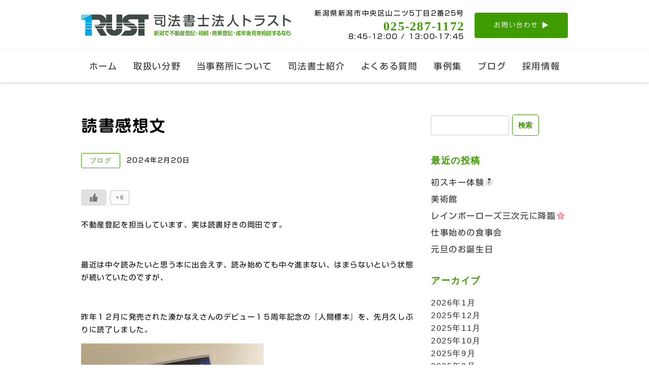

--- FILE ---
content_type: text/html; charset=UTF-8
request_url: https://shtrust-niigata.com/archives/4154
body_size: 17697
content:
<!DOCTYPE html>
<html xmlns="http://www.w3.org/1999/xhtml">
<head>
<meta http-equiv="Content-Type" content="text/html; charset=UTF-8" />
<meta charset="UTF-8">
<title>読書感想文 | 司法書士法人トラスト</title>
<meta name='robots' content='max-image-preview:large' />
<link rel='dns-prefetch' href='//webfonts.xserver.jp' />
<link rel="alternate" type="application/rss+xml" title="司法書士法人トラスト &raquo; フィード" href="https://shtrust-niigata.com/feed" />
<link rel="alternate" type="application/rss+xml" title="司法書士法人トラスト &raquo; コメントフィード" href="https://shtrust-niigata.com/comments/feed" />
<link rel="alternate" type="application/rss+xml" title="司法書士法人トラスト &raquo; 読書感想文 のコメントのフィード" href="https://shtrust-niigata.com/archives/4154/feed" />

<!-- SEO SIMPLE PACK 3.6.2 -->
<meta name="description" content="不動産登記を担当しています、実は読書好きの岡田です。 &nbsp; 最近は中々読みたいと思う本に出会えず、読み始めても中々進まない、はまらないという状態が続いていたのですが、 &nbsp; 昨年１２月に発売された湊かなえさんのデビュー１５周">
<link rel="canonical" href="https://shtrust-niigata.com/archives/4154">
<meta property="og:locale" content="ja_JP">
<meta property="og:type" content="article">
<meta property="og:image" content="https://shtrust-niigata.com/wp-content/uploads/2021/04/ogp.jpg">
<meta property="og:title" content="読書感想文 | 司法書士法人トラスト">
<meta property="og:description" content="不動産登記を担当しています、実は読書好きの岡田です。 &nbsp; 最近は中々読みたいと思う本に出会えず、読み始めても中々進まない、はまらないという状態が続いていたのですが、 &nbsp; 昨年１２月に発売された湊かなえさんのデビュー１５周">
<meta property="og:url" content="https://shtrust-niigata.com/archives/4154">
<meta property="og:site_name" content="司法書士法人トラスト">
<meta name="twitter:card" content="summary_large_image">
<!-- / SEO SIMPLE PACK -->

<script type="text/javascript">
window._wpemojiSettings = {"baseUrl":"https:\/\/s.w.org\/images\/core\/emoji\/14.0.0\/72x72\/","ext":".png","svgUrl":"https:\/\/s.w.org\/images\/core\/emoji\/14.0.0\/svg\/","svgExt":".svg","source":{"concatemoji":"https:\/\/shtrust-niigata.com\/wp-includes\/js\/wp-emoji-release.min.js?ver=6.1.9"}};
/*! This file is auto-generated */
!function(e,a,t){var n,r,o,i=a.createElement("canvas"),p=i.getContext&&i.getContext("2d");function s(e,t){var a=String.fromCharCode,e=(p.clearRect(0,0,i.width,i.height),p.fillText(a.apply(this,e),0,0),i.toDataURL());return p.clearRect(0,0,i.width,i.height),p.fillText(a.apply(this,t),0,0),e===i.toDataURL()}function c(e){var t=a.createElement("script");t.src=e,t.defer=t.type="text/javascript",a.getElementsByTagName("head")[0].appendChild(t)}for(o=Array("flag","emoji"),t.supports={everything:!0,everythingExceptFlag:!0},r=0;r<o.length;r++)t.supports[o[r]]=function(e){if(p&&p.fillText)switch(p.textBaseline="top",p.font="600 32px Arial",e){case"flag":return s([127987,65039,8205,9895,65039],[127987,65039,8203,9895,65039])?!1:!s([55356,56826,55356,56819],[55356,56826,8203,55356,56819])&&!s([55356,57332,56128,56423,56128,56418,56128,56421,56128,56430,56128,56423,56128,56447],[55356,57332,8203,56128,56423,8203,56128,56418,8203,56128,56421,8203,56128,56430,8203,56128,56423,8203,56128,56447]);case"emoji":return!s([129777,127995,8205,129778,127999],[129777,127995,8203,129778,127999])}return!1}(o[r]),t.supports.everything=t.supports.everything&&t.supports[o[r]],"flag"!==o[r]&&(t.supports.everythingExceptFlag=t.supports.everythingExceptFlag&&t.supports[o[r]]);t.supports.everythingExceptFlag=t.supports.everythingExceptFlag&&!t.supports.flag,t.DOMReady=!1,t.readyCallback=function(){t.DOMReady=!0},t.supports.everything||(n=function(){t.readyCallback()},a.addEventListener?(a.addEventListener("DOMContentLoaded",n,!1),e.addEventListener("load",n,!1)):(e.attachEvent("onload",n),a.attachEvent("onreadystatechange",function(){"complete"===a.readyState&&t.readyCallback()})),(e=t.source||{}).concatemoji?c(e.concatemoji):e.wpemoji&&e.twemoji&&(c(e.twemoji),c(e.wpemoji)))}(window,document,window._wpemojiSettings);
</script>
<style type="text/css">
img.wp-smiley,
img.emoji {
	display: inline !important;
	border: none !important;
	box-shadow: none !important;
	height: 1em !important;
	width: 1em !important;
	margin: 0 0.07em !important;
	vertical-align: -0.1em !important;
	background: none !important;
	padding: 0 !important;
}
</style>
	<link rel='stylesheet' id='wp-block-library-css' href='https://shtrust-niigata.com/wp-includes/css/dist/block-library/style.min.css?ver=6.1.9' type='text/css' media='all' />
<link rel='stylesheet' id='wp-components-css' href='https://shtrust-niigata.com/wp-includes/css/dist/components/style.min.css?ver=6.1.9' type='text/css' media='all' />
<link rel='stylesheet' id='wp-block-editor-css' href='https://shtrust-niigata.com/wp-includes/css/dist/block-editor/style.min.css?ver=6.1.9' type='text/css' media='all' />
<link rel='stylesheet' id='wp-nux-css' href='https://shtrust-niigata.com/wp-includes/css/dist/nux/style.min.css?ver=6.1.9' type='text/css' media='all' />
<link rel='stylesheet' id='wp-reusable-blocks-css' href='https://shtrust-niigata.com/wp-includes/css/dist/reusable-blocks/style.min.css?ver=6.1.9' type='text/css' media='all' />
<link rel='stylesheet' id='wp-editor-css' href='https://shtrust-niigata.com/wp-includes/css/dist/editor/style.min.css?ver=6.1.9' type='text/css' media='all' />
<link rel='stylesheet' id='demo_block-cgb-style-css-css' href='https://shtrust-niigata.com/wp-content/plugins/nigoro-blocks/dist/blocks.style.build.css' type='text/css' media='all' />
<link rel='stylesheet' id='classic-theme-styles-css' href='https://shtrust-niigata.com/wp-includes/css/classic-themes.min.css?ver=1' type='text/css' media='all' />
<style id='global-styles-inline-css' type='text/css'>
body{--wp--preset--color--black: #000000;--wp--preset--color--cyan-bluish-gray: #abb8c3;--wp--preset--color--white: #ffffff;--wp--preset--color--pale-pink: #f78da7;--wp--preset--color--vivid-red: #cf2e2e;--wp--preset--color--luminous-vivid-orange: #ff6900;--wp--preset--color--luminous-vivid-amber: #fcb900;--wp--preset--color--light-green-cyan: #7bdcb5;--wp--preset--color--vivid-green-cyan: #00d084;--wp--preset--color--pale-cyan-blue: #8ed1fc;--wp--preset--color--vivid-cyan-blue: #0693e3;--wp--preset--color--vivid-purple: #9b51e0;--wp--preset--color--256-cms-base: #F4F4F4;--wp--preset--color--256-cms-base-dark: #DDDDDD;--wp--preset--color--256-cms-base-bright: #fdfdfd;--wp--preset--color--256-cms-main: #61c261;--wp--preset--color--256-cms-main-dark: #3e9c00;--wp--preset--color--256-cms-main-bright: #d9ebd1;--wp--preset--color--256-cms-accent: #ff9900;--wp--preset--color--256-cms-accent-dark: #E38800;--wp--preset--color--256-cms-accent-bright: #E6C852;--wp--preset--color--256-cms-text-std: #292929;--wp--preset--color--256-cms-action: #89CC14;--wp--preset--color--256-cms-line: #cccccc;--wp--preset--color--256-cms-pallet-black: #181818;--wp--preset--color--256-cms-pallet-white: #FFFFFF;--wp--preset--gradient--vivid-cyan-blue-to-vivid-purple: linear-gradient(135deg,rgba(6,147,227,1) 0%,rgb(155,81,224) 100%);--wp--preset--gradient--light-green-cyan-to-vivid-green-cyan: linear-gradient(135deg,rgb(122,220,180) 0%,rgb(0,208,130) 100%);--wp--preset--gradient--luminous-vivid-amber-to-luminous-vivid-orange: linear-gradient(135deg,rgba(252,185,0,1) 0%,rgba(255,105,0,1) 100%);--wp--preset--gradient--luminous-vivid-orange-to-vivid-red: linear-gradient(135deg,rgba(255,105,0,1) 0%,rgb(207,46,46) 100%);--wp--preset--gradient--very-light-gray-to-cyan-bluish-gray: linear-gradient(135deg,rgb(238,238,238) 0%,rgb(169,184,195) 100%);--wp--preset--gradient--cool-to-warm-spectrum: linear-gradient(135deg,rgb(74,234,220) 0%,rgb(151,120,209) 20%,rgb(207,42,186) 40%,rgb(238,44,130) 60%,rgb(251,105,98) 80%,rgb(254,248,76) 100%);--wp--preset--gradient--blush-light-purple: linear-gradient(135deg,rgb(255,206,236) 0%,rgb(152,150,240) 100%);--wp--preset--gradient--blush-bordeaux: linear-gradient(135deg,rgb(254,205,165) 0%,rgb(254,45,45) 50%,rgb(107,0,62) 100%);--wp--preset--gradient--luminous-dusk: linear-gradient(135deg,rgb(255,203,112) 0%,rgb(199,81,192) 50%,rgb(65,88,208) 100%);--wp--preset--gradient--pale-ocean: linear-gradient(135deg,rgb(255,245,203) 0%,rgb(182,227,212) 50%,rgb(51,167,181) 100%);--wp--preset--gradient--electric-grass: linear-gradient(135deg,rgb(202,248,128) 0%,rgb(113,206,126) 100%);--wp--preset--gradient--midnight: linear-gradient(135deg,rgb(2,3,129) 0%,rgb(40,116,252) 100%);--wp--preset--duotone--dark-grayscale: url('#wp-duotone-dark-grayscale');--wp--preset--duotone--grayscale: url('#wp-duotone-grayscale');--wp--preset--duotone--purple-yellow: url('#wp-duotone-purple-yellow');--wp--preset--duotone--blue-red: url('#wp-duotone-blue-red');--wp--preset--duotone--midnight: url('#wp-duotone-midnight');--wp--preset--duotone--magenta-yellow: url('#wp-duotone-magenta-yellow');--wp--preset--duotone--purple-green: url('#wp-duotone-purple-green');--wp--preset--duotone--blue-orange: url('#wp-duotone-blue-orange');--wp--preset--font-size--small: 13px;--wp--preset--font-size--medium: 20px;--wp--preset--font-size--large: 36px;--wp--preset--font-size--x-large: 42px;--wp--preset--spacing--20: 0.44rem;--wp--preset--spacing--30: 0.67rem;--wp--preset--spacing--40: 1rem;--wp--preset--spacing--50: 1.5rem;--wp--preset--spacing--60: 2.25rem;--wp--preset--spacing--70: 3.38rem;--wp--preset--spacing--80: 5.06rem;}:where(.is-layout-flex){gap: 0.5em;}body .is-layout-flow > .alignleft{float: left;margin-inline-start: 0;margin-inline-end: 2em;}body .is-layout-flow > .alignright{float: right;margin-inline-start: 2em;margin-inline-end: 0;}body .is-layout-flow > .aligncenter{margin-left: auto !important;margin-right: auto !important;}body .is-layout-constrained > .alignleft{float: left;margin-inline-start: 0;margin-inline-end: 2em;}body .is-layout-constrained > .alignright{float: right;margin-inline-start: 2em;margin-inline-end: 0;}body .is-layout-constrained > .aligncenter{margin-left: auto !important;margin-right: auto !important;}body .is-layout-constrained > :where(:not(.alignleft):not(.alignright):not(.alignfull)){max-width: var(--wp--style--global--content-size);margin-left: auto !important;margin-right: auto !important;}body .is-layout-constrained > .alignwide{max-width: var(--wp--style--global--wide-size);}body .is-layout-flex{display: flex;}body .is-layout-flex{flex-wrap: wrap;align-items: center;}body .is-layout-flex > *{margin: 0;}:where(.wp-block-columns.is-layout-flex){gap: 2em;}.has-black-color{color: var(--wp--preset--color--black) !important;}.has-cyan-bluish-gray-color{color: var(--wp--preset--color--cyan-bluish-gray) !important;}.has-white-color{color: var(--wp--preset--color--white) !important;}.has-pale-pink-color{color: var(--wp--preset--color--pale-pink) !important;}.has-vivid-red-color{color: var(--wp--preset--color--vivid-red) !important;}.has-luminous-vivid-orange-color{color: var(--wp--preset--color--luminous-vivid-orange) !important;}.has-luminous-vivid-amber-color{color: var(--wp--preset--color--luminous-vivid-amber) !important;}.has-light-green-cyan-color{color: var(--wp--preset--color--light-green-cyan) !important;}.has-vivid-green-cyan-color{color: var(--wp--preset--color--vivid-green-cyan) !important;}.has-pale-cyan-blue-color{color: var(--wp--preset--color--pale-cyan-blue) !important;}.has-vivid-cyan-blue-color{color: var(--wp--preset--color--vivid-cyan-blue) !important;}.has-vivid-purple-color{color: var(--wp--preset--color--vivid-purple) !important;}.has-black-background-color{background-color: var(--wp--preset--color--black) !important;}.has-cyan-bluish-gray-background-color{background-color: var(--wp--preset--color--cyan-bluish-gray) !important;}.has-white-background-color{background-color: var(--wp--preset--color--white) !important;}.has-pale-pink-background-color{background-color: var(--wp--preset--color--pale-pink) !important;}.has-vivid-red-background-color{background-color: var(--wp--preset--color--vivid-red) !important;}.has-luminous-vivid-orange-background-color{background-color: var(--wp--preset--color--luminous-vivid-orange) !important;}.has-luminous-vivid-amber-background-color{background-color: var(--wp--preset--color--luminous-vivid-amber) !important;}.has-light-green-cyan-background-color{background-color: var(--wp--preset--color--light-green-cyan) !important;}.has-vivid-green-cyan-background-color{background-color: var(--wp--preset--color--vivid-green-cyan) !important;}.has-pale-cyan-blue-background-color{background-color: var(--wp--preset--color--pale-cyan-blue) !important;}.has-vivid-cyan-blue-background-color{background-color: var(--wp--preset--color--vivid-cyan-blue) !important;}.has-vivid-purple-background-color{background-color: var(--wp--preset--color--vivid-purple) !important;}.has-black-border-color{border-color: var(--wp--preset--color--black) !important;}.has-cyan-bluish-gray-border-color{border-color: var(--wp--preset--color--cyan-bluish-gray) !important;}.has-white-border-color{border-color: var(--wp--preset--color--white) !important;}.has-pale-pink-border-color{border-color: var(--wp--preset--color--pale-pink) !important;}.has-vivid-red-border-color{border-color: var(--wp--preset--color--vivid-red) !important;}.has-luminous-vivid-orange-border-color{border-color: var(--wp--preset--color--luminous-vivid-orange) !important;}.has-luminous-vivid-amber-border-color{border-color: var(--wp--preset--color--luminous-vivid-amber) !important;}.has-light-green-cyan-border-color{border-color: var(--wp--preset--color--light-green-cyan) !important;}.has-vivid-green-cyan-border-color{border-color: var(--wp--preset--color--vivid-green-cyan) !important;}.has-pale-cyan-blue-border-color{border-color: var(--wp--preset--color--pale-cyan-blue) !important;}.has-vivid-cyan-blue-border-color{border-color: var(--wp--preset--color--vivid-cyan-blue) !important;}.has-vivid-purple-border-color{border-color: var(--wp--preset--color--vivid-purple) !important;}.has-vivid-cyan-blue-to-vivid-purple-gradient-background{background: var(--wp--preset--gradient--vivid-cyan-blue-to-vivid-purple) !important;}.has-light-green-cyan-to-vivid-green-cyan-gradient-background{background: var(--wp--preset--gradient--light-green-cyan-to-vivid-green-cyan) !important;}.has-luminous-vivid-amber-to-luminous-vivid-orange-gradient-background{background: var(--wp--preset--gradient--luminous-vivid-amber-to-luminous-vivid-orange) !important;}.has-luminous-vivid-orange-to-vivid-red-gradient-background{background: var(--wp--preset--gradient--luminous-vivid-orange-to-vivid-red) !important;}.has-very-light-gray-to-cyan-bluish-gray-gradient-background{background: var(--wp--preset--gradient--very-light-gray-to-cyan-bluish-gray) !important;}.has-cool-to-warm-spectrum-gradient-background{background: var(--wp--preset--gradient--cool-to-warm-spectrum) !important;}.has-blush-light-purple-gradient-background{background: var(--wp--preset--gradient--blush-light-purple) !important;}.has-blush-bordeaux-gradient-background{background: var(--wp--preset--gradient--blush-bordeaux) !important;}.has-luminous-dusk-gradient-background{background: var(--wp--preset--gradient--luminous-dusk) !important;}.has-pale-ocean-gradient-background{background: var(--wp--preset--gradient--pale-ocean) !important;}.has-electric-grass-gradient-background{background: var(--wp--preset--gradient--electric-grass) !important;}.has-midnight-gradient-background{background: var(--wp--preset--gradient--midnight) !important;}.has-small-font-size{font-size: var(--wp--preset--font-size--small) !important;}.has-medium-font-size{font-size: var(--wp--preset--font-size--medium) !important;}.has-large-font-size{font-size: var(--wp--preset--font-size--large) !important;}.has-x-large-font-size{font-size: var(--wp--preset--font-size--x-large) !important;}
.wp-block-navigation a:where(:not(.wp-element-button)){color: inherit;}
:where(.wp-block-columns.is-layout-flex){gap: 2em;}
.wp-block-pullquote{font-size: 1.5em;line-height: 1.6;}
</style>
<link rel='stylesheet' id='contact-form-7-css' href='https://shtrust-niigata.com/wp-content/plugins/contact-form-7/includes/css/styles.css?ver=5.7.5.1' type='text/css' media='all' />
<link rel='stylesheet' id='wp-ulike-css' href='https://shtrust-niigata.com/wp-content/plugins/wp-ulike/assets/css/wp-ulike.min.css?ver=4.6.6' type='text/css' media='all' />
<link rel='stylesheet' id='parent-style-css' href='https://shtrust-niigata.com/wp-content/themes/256cms3/style.css?ver=6.1.9' type='text/css' media='all' />
<link rel='stylesheet' id='child-style-css' href='https://shtrust-niigata.com/wp-content/themes/256cms3_child/style.css?ver=6.1.9' type='text/css' media='all' />
<script type='text/javascript' src='https://shtrust-niigata.com/wp-includes/js/jquery/jquery.min.js?ver=3.6.1' id='jquery-core-js'></script>
<script type='text/javascript' src='https://shtrust-niigata.com/wp-includes/js/jquery/jquery-migrate.min.js?ver=3.3.2' id='jquery-migrate-js'></script>
<script type='text/javascript' src='//webfonts.xserver.jp/js/xserver.js?ver=1.2.4' id='typesquare_std-js'></script>
<link rel="https://api.w.org/" href="https://shtrust-niigata.com/wp-json/" /><link rel="alternate" type="application/json" href="https://shtrust-niigata.com/wp-json/wp/v2/posts/4154" /><link rel="EditURI" type="application/rsd+xml" title="RSD" href="https://shtrust-niigata.com/xmlrpc.php?rsd" />
<link rel="wlwmanifest" type="application/wlwmanifest+xml" href="https://shtrust-niigata.com/wp-includes/wlwmanifest.xml" />
<link rel='shortlink' href='https://shtrust-niigata.com/?p=4154' />
<link rel="alternate" type="application/json+oembed" href="https://shtrust-niigata.com/wp-json/oembed/1.0/embed?url=https%3A%2F%2Fshtrust-niigata.com%2Farchives%2F4154" />
<link rel="alternate" type="text/xml+oembed" href="https://shtrust-niigata.com/wp-json/oembed/1.0/embed?url=https%3A%2F%2Fshtrust-niigata.com%2Farchives%2F4154&#038;format=xml" />
<link rel="stylesheet" href="https://use.fontawesome.com/releases/v5.8.1/css/all.css" crossorigin="anonymous">
<script type="text/javascript" src="//webfonts.xserver.jp/js/xserver.js"></script>
<link href="https://fonts.googleapis.com/css2?family=Allura&display=swap" rel="stylesheet">
<!-- Google Analytics (gtag.js) -->
<script async src="https://www.googletagmanager.com/gtag/js?id=G-YN0FWL6E7S"></script>
<script>
	window.dataLayer = window.dataLayer || [];
	function gtag(){dataLayer.push(arguments);}
	gtag("js", new Date());
	gtag("config", "G-YN0FWL6E7S");
</script>
<!-- / Google Analytics (gtag.js) -->
<script type="application/ld+json">{
		"@context" : "http://schema.org",
		"@type" : "Article",
		"mainEntityOfPage": {
		"@type": "WebPage",
		"@id": "https://shtrust-niigata.com/archives/4154"
		},
		"name" : "司法書士法人トラスト",
		"headline" : "読書感想文",
		"author" : {
		"@type" : "Person",
		"name" : "trust"
		},
		"datePublished" : "2024-2-20",
		"dateModified" : "2024-2-20",
		"image" : "",
		"articleSection" : "ブログ",
		"url" : "https://shtrust-niigata.com/archives/4154",
		"publisher" : {
		"@type" : "Organization",

		"logo": {
		"@type": "ImageObject",
		"url": ""
		},
		"name" : "司法書士法人トラスト"
		}
		}</script><link rel="canonical" href="https://shtrust-niigata.com/archives/4154" />

<link rel="icon" href="https://shtrust-niigata.com/wp-content/uploads/2021/07/cropped-favicon-32x32.png" sizes="32x32" />
<link rel="icon" href="https://shtrust-niigata.com/wp-content/uploads/2021/07/cropped-favicon-192x192.png" sizes="192x192" />
<link rel="apple-touch-icon" href="https://shtrust-niigata.com/wp-content/uploads/2021/07/cropped-favicon-180x180.png" />
<meta name="msapplication-TileImage" content="https://shtrust-niigata.com/wp-content/uploads/2021/07/cropped-favicon-270x270.png" />

<meta name="viewport" content="width=device-width, initial-scale=1, minimum-scale=1, maximum-scale=1, user-scalable=no">
<link rel="stylesheet" type="text/css" href="https://shtrust-niigata.com/wp-content/uploads/root.css?1765852516" id="customCssLink-root" />
<link rel="stylesheet" type="text/css" href="https://shtrust-niigata.com/wp-content/themes/256cms3_child/root.css?1733384436" />
<link rel="stylesheet" type="text/css" href="https://shtrust-niigata.com/wp-content/uploads/sp.css?1765852508" media="only screen and (min-width: 0px) and (max-width: 767px)" id="customCssLink-sp" />
<link rel="stylesheet" type="text/css" href="https://shtrust-niigata.com/wp-content/themes/256cms3_child/sp.css?1612335494" media="only screen and (min-width: 0px) and (max-width: 767px)" />
<link rel="stylesheet" type="text/css" href="https://shtrust-niigata.com/wp-content/uploads/tab.css?1765852511" media="only screen and (min-width: 768px) and (max-width: 1024px)" id="customCssLink-tab" />
<link rel="stylesheet" type="text/css" href="https://shtrust-niigata.com/wp-content/themes/256cms3_child/tab.css?1732777314" media="only screen and (min-width: 768px) and (max-width: 1024px)" />
<link rel="stylesheet" type="text/css" href="https://shtrust-niigata.com/wp-content/uploads/pc.css?1765852513" media="only screen and (min-width: 1025px)" id="customCssLink-pc" />
<link rel="stylesheet" type="text/css" href="https://shtrust-niigata.com/wp-content/themes/256cms3_child/pc.css?1608439320" media="only screen and (min-width: 1025px)" />

</head>

<body class="post-template-default single single-post postid-4154 single-format-standard  single-category-blog use-sidebar">
	<div id="pageinserterwidget-2" class="widget block-content">
<div>
<div class="block-content cf"><style id="kb-rowlayout_b8290d-29">@media all and (min-width: 768px){#kt-layout-id_b8290d-29 > .kt-row-column-wrap > .inner-column-1{flex:0 1 45%;-webkit-flex:0 1 45%;}#kt-layout-id_b8290d-29 > .kt-row-column-wrap > .inner-column-2{flex:0 1 35%;-webkit-flex:0 1 35%;}#kt-layout-id_b8290d-29 > .kt-row-column-wrap > .inner-column-3{flex:0 1 20%;-webkit-flex:0 1 20%;}}@media all and (min-width: 768px) and (max-width: 1024px){#kt-layout-id_b8290d-29 > .kt-row-column-wrap > .inner-column-1{flex:0 1 50%;-webkit-flex:0 1 50%;}#kt-layout-id_b8290d-29 > .kt-row-column-wrap > .inner-column-2{flex:0 1 25%;-webkit-flex:0 1 25%;}#kt-layout-id_b8290d-29 > .kt-row-column-wrap > .inner-column-3{flex:0 1 25%;-webkit-flex:0 1 25%;}}#kt-layout-id_b8290d-29 > .kt-row-column-wrap{padding-top:20px;padding-bottom:20px;padding-left:0px;padding-right:0px;max-width:960px;margin-left:auto;margin-right:auto;}@media all and (max-width: 1024px){#kt-layout-id_b8290d-29 > .kt-row-column-wrap{padding-top:10px;padding-right:35px;padding-bottom:10px;padding-left:35px;min-height:81px;}}@media all and (max-width: 767px){#kt-layout-id_b8290d-29 > .kt-row-column-wrap{padding-top:15px;padding-bottom:15px;padding-left:25px;padding-right:25px;min-height:78px;}}</style>
<header class="wp-block-kadence-rowlayout alignfull header_standard"><div id="kt-layout-id_b8290d-29" class="kt-row-layout-inner kt-row-has-bg kt-layout-id_b8290d-29 has-256-cms-pallet-white-background-color"><div class="kt-row-column-wrap kt-has-3-columns kt-gutter-narrow kt-v-gutter-none kt-row-valign-middle kt-row-layout-equal kt-tab-layout-left-half kt-m-colapse-left-to-right kt-mobile-layout-left-half  kt-custom-first-width-45  kt-custom-second-width-35  kt-custom-third-width-20">
<div class="wp-block-kadence-column inner-column-1 kadence-column_83ad2a-12"><div class="kt-inside-inner-col">
<div class="site-title-logo"><a href="https://shtrust-niigata.com"><img src="https://shtrust-niigata.com/wp-content/uploads/2021/05/shtrust-niigata.png" alt="司法書士法人トラスト" /></a></div>
</div></div>



<div class="wp-block-kadence-column inner-column-2 kadence-column_51a1af-09 kvs-md-false kvs-sm-false"><div class="kt-inside-inner-col"><style id="kb-advancedheading_46aa0e-33">#kt-adv-heading_46aa0e-33, #kt-adv-heading_46aa0e-33 .wp-block-kadence-advancedheading, .wp-block-kadence-advancedheading.kt-adv-heading_46aa0e-33[data-kb-block="kb-adv-heading_46aa0e-33"], .kadence-advanced-heading-wrapper .kt-adv-heading_46aa0e-33[data-kb-block="kb-adv-heading_46aa0e-33"]{text-align:right;}#kt-adv-heading_46aa0e-33 mark, #kt-adv-heading_46aa0e-33 .wp-block-kadence-advancedheading mark, .kt-adv-heading_46aa0e-33[data-kb-block="kb-adv-heading_46aa0e-33"] mark{padding:0px 0px 0px 0px;}</style>
<p class="kt-adv-heading_46aa0e-33 init header_standard_address wp-block-kadence-advancedheading" data-kb-block="kb-adv-heading_46aa0e-33">新潟県新潟市中央区山二ツ5丁目2番25号</p>


<style id="kb-advancedheading_bbb612-e2">#kt-adv-heading_bbb612-e2, #kt-adv-heading_bbb612-e2 .wp-block-kadence-advancedheading, .wp-block-kadence-advancedheading.kt-adv-heading_bbb612-e2[data-kb-block="kb-adv-heading_bbb612-e2"], .kadence-advanced-heading-wrapper .kt-adv-heading_bbb612-e2[data-kb-block="kb-adv-heading_bbb612-e2"]{text-align:right;}#kt-adv-heading_bbb612-e2 mark, #kt-adv-heading_bbb612-e2 .wp-block-kadence-advancedheading mark, .kt-adv-heading_bbb612-e2[data-kb-block="kb-adv-heading_bbb612-e2"] mark{padding:0px 0px 0px 0px;}</style>
<p class="kt-adv-heading_bbb612-e2 init header_standard_tel wp-block-kadence-advancedheading" data-kb-block="kb-adv-heading_bbb612-e2"><strong>025-287-1172</strong></p>


<style id="kb-advancedheading_cb2af9-8a">#kt-adv-heading_cb2af9-8a, #kt-adv-heading_cb2af9-8a .wp-block-kadence-advancedheading, .wp-block-kadence-advancedheading.kt-adv-heading_cb2af9-8a[data-kb-block="kb-adv-heading_cb2af9-8a"], .kadence-advanced-heading-wrapper .kt-adv-heading_cb2af9-8a[data-kb-block="kb-adv-heading_cb2af9-8a"]{text-align:right;}#kt-adv-heading_cb2af9-8a mark, #kt-adv-heading_cb2af9-8a .wp-block-kadence-advancedheading mark, .kt-adv-heading_cb2af9-8a[data-kb-block="kb-adv-heading_cb2af9-8a"] mark{padding:0px 0px 0px 0px;}</style>
<p class="kt-adv-heading_cb2af9-8a init header_standard_hours wp-block-kadence-advancedheading" data-kb-block="kb-adv-heading_cb2af9-8a">8:45-12:00 / 13:00-17:45</p>
</div></div>



<div class="wp-block-kadence-column inner-column-3 kadence-column_2d2588-e9 kvs-md-false kvs-sm-false"><div class="kt-inside-inner-col"><style id="kb-advancedbtn_2829bb-48">.kt-btns_2829bb-48 .kt-btn-wrap-0{margin-right:5px;}.rtl .kt-btns_2829bb-48 .kt-btn-wrap-0{margin-left:5px;margin-right:0px;}.wp-block-kadence-advancedbtn.kt-btns_2829bb-48 .kt-btn-wrap-0 .kt-button{padding-top:15px;padding-bottom:15px;color:#FFFFFF;font-size:13px;background:#3e9c00;border-color:#555555;}.wp-block-kadence-advancedbtn.kt-btns_2829bb-48 .kt-btn-wrap-0 .kt-button:hover, .wp-block-kadence-advancedbtn.kt-btns_2829bb-48 .kt-btn-wrap-0 .kt-button:focus{color:#ffffff;border-color:#444444;}.wp-block-kadence-advancedbtn.kt-btns_2829bb-48 .kt-btn-wrap-0 .kt-button::before{display:none;}.wp-block-kadence-advancedbtn.kt-btns_2829bb-48 .kt-btn-wrap-0 .kt-button:hover, .wp-block-kadence-advancedbtn.kt-btns_2829bb-48 .kt-btn-wrap-0 .kt-button:focus{background:#46b100;}</style>
<div class="wp-block-kadence-advancedbtn kt-btn-align-right kt-btn-tablet-align-inherit kt-btn-mobile-align-inherit kt-btns-wrap kt-btns_2829bb-48 kt-force-btn-fullwidth"><div class="kt-btn-wrap kt-btn-wrap-0"><a class="kt-button button kt-btn-0-action kt-btn-size-custom kt-btn-style-basic kt-btn-svg-show-always kt-btn-has-text-true kt-btn-has-svg-true" href="https://shtrust-niigata.com/inquiry" style="border-radius:4px;border-width:0px"><span class="kt-btn-inner-text">お問い合わせ</span><div style="display:inline-flex;justify-content:center;align-items:center" class="kt-btn-svg-icon kt-btn-svg-icon-icon-arrow_right_trust kt-btn-side-right"><svg style="display:inline-block;vertical-align:middle" viewbox="-63 0 1024 898" height="13" width="13" fill="currentColor" xmlns="http://www.w3.org/2000/svg" preserveaspectratio="xMinYMin meet"><path d="M-0 0v1024l898.419-509.569z"></path></svg></div></a></div></div>
</div></div>
</div></div></header>


<style id="kb-rowlayout_aa13e6-a5">#kt-layout-id_aa13e6-a5 > .kt-row-column-wrap{padding-top:0px;padding-bottom:0px;padding-left:0px;padding-right:0px;max-width:960px;margin-left:auto;margin-right:auto;}@media all and (max-width: 1024px){#kt-layout-id_aa13e6-a5 > .kt-row-column-wrap{padding-right:35px;padding-left:35px;}}@media all and (max-width: 767px){#kt-layout-id_aa13e6-a5 > .kt-row-column-wrap{padding-left:25px;padding-right:25px;}}</style>
<div class="wp-block-kadence-rowlayout alignfull pc-only site-navi"><div id="kt-layout-id_aa13e6-a5" class="kt-row-layout-inner kt-row-has-bg kt-layout-id_aa13e6-a5 has-256-cms-pallet-white-background-color"><div class="kt-row-column-wrap kt-has-1-columns kt-gutter-default kt-v-gutter-default kt-row-valign-top kt-row-layout-equal kt-tab-layout-inherit kt-m-colapse-left-to-right kt-mobile-layout-row">
<div class="wp-block-kadence-column inner-column-1 kadence-column_9cf615-9f"><div class="kt-inside-inner-col"><div class="ncb-nav-menu  nav-menu-direction-row">
<style>
. .menu li a {
	color: }
. .menu li a .sub-title {
	?
	color: }
. .menu li a:hover {
	color: }
. .menu li a:hover .sub-title {
	?
	color: }
</style>

<div class="menu-mainmenu-container"><ul id="menu-mainmenu" class="menu"><li id="menu-item-2327"><a href="https://shtrust-niigata.com/">ホーム</a></li>
<li id="menu-item-2531"><a>取扱い分野</a>
<ul class="sub-menu">
	<li id="menu-item-1561"><a href="https://shtrust-niigata.com/hudosan">不動産登記手続</a></li>
	<li id="menu-item-1562"><a href="https://shtrust-niigata.com/shogyo">商業登記手続</a></li>
	<li id="menu-item-2532"><a target="_blank" rel="noopener" href="https://shtrust.biz/">成年後見</a></li>
	<li id="menu-item-2533"><a target="_blank" rel="noopener" href="https://trust-souzoku.com/">相続手続</a></li>
</ul>
</li>
<li id="menu-item-1563"><a href="https://shtrust-niigata.com/about">当事務所について</a></li>
<li id="menu-item-4748"><a href="https://shtrust-niigata.com/#introduction">司法書士紹介</a></li>
<li id="menu-item-2511"><a href="https://shtrust-niigata.com/faq">よくある質問</a></li>
<li id="menu-item-4130"><a href="https://shtrust-niigata.com/works">事例集</a></li>
<li id="menu-item-1564"><a href="https://shtrust-niigata.com/archives/category/blog">ブログ</a></li>
<li id="menu-item-2481"><a target="_blank" rel="noopener" href="https://recruit.shtrust-niigata.com/">採用情報</a></li>
</ul></div></div></div></div>
</div></div></div>
</div>
</div>
</div>


	<section class="content-section post-single_content-section">
		<main role="main" class="content-main">

			<div class="use-sidebar_container post-id-4154_container cf">

				<!-- page content start -->

				
				<div class="post-single_content-main_inner">
					<section class="block-content cf">

						<h1 class="post-entry-title"><span class="post-entry-title-text">読書感想文</span></h1>


						<!-- post meta start -->
<div class="single-entry-meta post-single-entry-meta"><p class="single-entry-meta-cat post-entry-cat post-entry-cat-id-1">ブログ</p><p class="single-entry-meta-date post-entry-date">2024年2月20日</p></div>						<!-- post meta end -->

						<!-- top social button start -->
						<!-- top social button link end -->

																		<div class="wpulike wpulike-default " ><div class="wp_ulike_general_class wp_ulike_is_not_liked"><button type="button"
					aria-label="いいねボタン"
					data-ulike-id="4154"
					data-ulike-nonce="5b8f9a02d6"
					data-ulike-type="post"
					data-ulike-template="wpulike-default"
					data-ulike-display-likers=""
					data-ulike-likers-style="popover"
					class="wp_ulike_btn wp_ulike_put_image wp_post_btn_4154"></button><span class="count-box wp_ulike_counter_up" data-ulike-counter-value="+6"></span>			</div></div>
	<p>不動産登記を担当しています、実は読書好きの岡田です。</p>
<p>&nbsp;</p>
<p>最近は中々読みたいと思う本に出会えず、読み始めても中々進まない、はまらないという状態が続いていたのですが、</p>
<p>&nbsp;</p>
<p>昨年１２月に発売された湊かなえさんのデビュー１５周年記念の『人間標本』を、先月久しぶりに読了しました。</p>
<p><img decoding="async" class="alignnone size-thumbnail wp-image-4155" src="https://shtrust-niigata.com/wp-content/uploads/2024/02/IMG_4920-360x360.jpeg" alt="" width="360" height="360" /></p>
<p>&nbsp;</p>
<p>今まで私が読んできた本は、ハッピーエンドやミステリー系なら問題解決ですっきり！というのが多かったのですが、</p>
<p>&nbsp;</p>
<p>これは『イヤミスの女王』というだけありました・・・。</p>
<p>&nbsp;</p>
<p>題名が『人間標本』で、ミステリーとなれば、大体殺人系かなと予想をして読みましたが、犯人が誰か、そんなことを考える作品では無くて、自分が大切にするもののために生じる人間の狂気的な部分が凄くあらわされた作品だなと感じると共に、人間と蝶の見えている世界が違うように、同じ人でも見え方捉え方はそれぞれで、いくら相手のことを思っても思いが通じない、見えない部分があるんだと考えさせられる一冊でした。</p>
<p>&nbsp;</p>
<p>伏線回収や謎が解決されるすっきり感はありますが、読み終わってから当分心のもやもやが残りますので、読みたい方は日曜日に読むのはやめておいた方が良いかと思います。</p>
<p>&nbsp;</p>
<p>でもすごく読みやすくておすすめしたい一冊なので、機会があれば皆さん読んでみてください。</p>
<p>&nbsp;</p>
<p>&nbsp;</p>
		<div class="wpulike wpulike-default " ><div class="wp_ulike_general_class wp_ulike_is_not_liked"><button type="button"
					aria-label="いいねボタン"
					data-ulike-id="4154"
					data-ulike-nonce="5b8f9a02d6"
					data-ulike-type="post"
					data-ulike-template="wpulike-default"
					data-ulike-display-likers=""
					data-ulike-likers-style="popover"
					class="wp_ulike_btn wp_ulike_put_image wp_post_btn_4154"></button><span class="count-box wp_ulike_counter_up" data-ulike-counter-value="+6"></span>			</div></div>
	 <!-- 記事本文を表示 -->

						<!-- bottom social button start -->
						<!-- bottom social button link end -->

					</section>
				</div><!-- .page_content-main_inner -->

				 <!-- ループ終了 -->

				<!-- page content end -->

				<!-- after widget start -->
<div id="block-3" class="widget block-content"><link rel='stylesheet' id='kadence-blocks-image-css' href='https://shtrust-niigata.com/wp-content/plugins/kadence-blocks/dist/blocks/image.style.build.css?ver=2.4.22' type='text/css' media='all' />
<style id='kb-image_202a65-06-inline-css' type='text/css'>
.wp-block-kadence-image.kb-image_202a65-06{margin-top:1em;}.kb-image_202a65-06 img.kb-img, .kb-image_202a65-06 .kb-img img{border-style:solid;border-color:#00869c;border-top-width:1px;border-right-width:1px;border-bottom-width:1px;border-left-width:1px;}.kb-image_202a65-06 img.kb-img, .kb-image_202a65-06 .kb-img img{border-radius:7px 7px 7px 7px;}
</style>

<figure class="wp-block-kadence-image kb-image_202a65-06 size-large"><a href="https://recruit.shtrust-niigata.com/" class="kb-advanced-image-link" target="_blank" rel="noopener noreferrer"><img decoding="async" loading="lazy" width="1024" height="485" src="https://shtrust-niigata.com/wp-content/uploads/2025/12/recruit-bunner_20251212-1024x485.webp" alt="" class="kb-img wp-image-5588" srcset="https://shtrust-niigata.com/wp-content/uploads/2025/12/recruit-bunner_20251212-1024x485.webp 1024w, https://shtrust-niigata.com/wp-content/uploads/2025/12/recruit-bunner_20251212-640x303.webp 640w, https://shtrust-niigata.com/wp-content/uploads/2025/12/recruit-bunner_20251212-768x364.webp 768w, https://shtrust-niigata.com/wp-content/uploads/2025/12/recruit-bunner_20251212.webp 1245w" sizes="(max-width: 1024px) 100vw, 1024px" /></a></figure>
</div>				<!-- after widget end -->

				<!-- post comment start -->
				<!-- 【１】各記事の投稿機能オンオフ確認 -->

  <div id="comments">

  <!-- 【２】投稿されたコメントの有無確認 -->
  
  <!-- 【４】コメント記入のフォーム -->
  	<div id="respond" class="comment-respond">
		<h3 id="reply-title" class="comment-reply-title">このブログにコメントを書いてください</h3><form action="https://shtrust-niigata.com/wp-comments-post.php" method="post" id="commentform" class="comment-form"><p class="comment-form-comment"><label for="comment">コメント <span class="required">※</span></label> <textarea id="comment" name="comment" cols="45" rows="8" maxlength="65525" required="required"></textarea></p><p class="comment-form-author"><label for="author">名前</label> <input id="author" name="author" type="text" value="" size="30" maxlength="245" autocomplete="name" /></p>
<p class="comment-form-email"><label for="email">メール</label> <input id="email" name="email" type="text" value="" size="30" maxlength="100" autocomplete="email" /></p>
<p class="comment-form-url"><label for="url">サイト</label> <input id="url" name="url" type="text" value="" size="30" maxlength="200" autocomplete="url" /></p>
<p class="form-submit"><input name="submit" type="submit" id="submit" class="submit" value="コメントを送信" /> <input type='hidden' name='comment_post_ID' value='4154' id='comment_post_ID' />
<input type='hidden' name='comment_parent' id='comment_parent' value='0' />
</p><p style="display: none;"><input type="hidden" id="akismet_comment_nonce" name="akismet_comment_nonce" value="697bf92f46" /></p><p style="display: none !important;" class="akismet-fields-container" data-prefix="ak_"><label>&#916;<textarea name="ak_hp_textarea" cols="45" rows="8" maxlength="100"></textarea></label><input type="hidden" id="ak_js_1" name="ak_js" value="164"/><script>document.getElementById( "ak_js_1" ).setAttribute( "value", ( new Date() ).getTime() );</script></p></form>	</div><!-- #respond -->
	
  </div>

				<!-- post comment end -->

				<!-- post link start -->

<div class="prev-next-link-area cf">
<div class="prev-link-area"><a class="prev-link-button prev-next-link-button" href="https://shtrust-niigata.com/archives/4141" rel="prev"><span class="prev-link-icon"></span>幸せ空間°˖✧</a></div><div class="next-link-area"><a class="next-link-button prev-next-link-button" href="https://shtrust-niigata.com/archives/4160" rel="next">マリアージュ&#x1f377;<span class="next-link-icon"></span></a></div></div>

				<!-- post link end -->

				<!-- blog ranking link start -->
				<!-- blog ranking link end -->

			</div><!-- .container -->

		</main><!-- .content-main -->
		<aside class="content-sidebar">
			<div id="search-2" class="widget sidebar_widget_search"><form role="search" method="get" id="searchform" class="searchform" action="https://shtrust-niigata.com/">
				<div>
					<label class="screen-reader-text" for="s">検索:</label>
					<input type="text" value="" name="s" id="s" />
					<input type="submit" id="searchsubmit" value="検索" />
				</div>
			</form></div>
		<div id="recent-posts-2" class="widget sidebar_widget_recent_entries">
		<h2 class="sidebar_widget-title">最近の投稿</h2>
		<ul>
											<li>
					<a href="https://shtrust-niigata.com/archives/5638">初スキー体験&#x2603;</a>
									</li>
											<li>
					<a href="https://shtrust-niigata.com/archives/5635">美術館</a>
									</li>
											<li>
					<a href="https://shtrust-niigata.com/archives/5631">レインボーローズ三次元に降臨&#x1f338;</a>
									</li>
											<li>
					<a href="https://shtrust-niigata.com/archives/5628">仕事始めの食事会</a>
									</li>
											<li>
					<a href="https://shtrust-niigata.com/archives/5623">元旦のお誕生日</a>
									</li>
					</ul>

		</div><div id="archives-2" class="widget sidebar_widget_archive"><h2 class="sidebar_widget-title">アーカイブ</h2>
			<ul>
				<li><a href='https://shtrust-niigata.com/archives/date/2026/01'>2026年1月<span class="sidebar_archive-posts"></span></a></li><li><a href='https://shtrust-niigata.com/archives/date/2025/12'>2025年12月<span class="sidebar_archive-posts"></span></a></li><li><a href='https://shtrust-niigata.com/archives/date/2025/11'>2025年11月<span class="sidebar_archive-posts"></span></a></li><li><a href='https://shtrust-niigata.com/archives/date/2025/10'>2025年10月<span class="sidebar_archive-posts"></span></a></li><li><a href='https://shtrust-niigata.com/archives/date/2025/09'>2025年9月<span class="sidebar_archive-posts"></span></a></li><li><a href='https://shtrust-niigata.com/archives/date/2025/08'>2025年8月<span class="sidebar_archive-posts"></span></a></li><li><a href='https://shtrust-niigata.com/archives/date/2025/07'>2025年7月<span class="sidebar_archive-posts"></span></a></li><li><a href='https://shtrust-niigata.com/archives/date/2025/06'>2025年6月<span class="sidebar_archive-posts"></span></a></li><li><a href='https://shtrust-niigata.com/archives/date/2025/05'>2025年5月<span class="sidebar_archive-posts"></span></a></li><li><a href='https://shtrust-niigata.com/archives/date/2025/04'>2025年4月<span class="sidebar_archive-posts"></span></a></li><li><a href='https://shtrust-niigata.com/archives/date/2025/03'>2025年3月<span class="sidebar_archive-posts"></span></a></li><li><a href='https://shtrust-niigata.com/archives/date/2025/02'>2025年2月<span class="sidebar_archive-posts"></span></a></li><li><a href='https://shtrust-niigata.com/archives/date/2025/01'>2025年1月<span class="sidebar_archive-posts"></span></a></li><li><a href='https://shtrust-niigata.com/archives/date/2024/12'>2024年12月<span class="sidebar_archive-posts"></span></a></li><li><a href='https://shtrust-niigata.com/archives/date/2024/11'>2024年11月<span class="sidebar_archive-posts"></span></a></li><li><a href='https://shtrust-niigata.com/archives/date/2024/10'>2024年10月<span class="sidebar_archive-posts"></span></a></li><li><a href='https://shtrust-niigata.com/archives/date/2024/09'>2024年9月<span class="sidebar_archive-posts"></span></a></li><li><a href='https://shtrust-niigata.com/archives/date/2024/08'>2024年8月<span class="sidebar_archive-posts"></span></a></li><li><a href='https://shtrust-niigata.com/archives/date/2024/07'>2024年7月<span class="sidebar_archive-posts"></span></a></li><li><a href='https://shtrust-niigata.com/archives/date/2024/06'>2024年6月<span class="sidebar_archive-posts"></span></a></li><li><a href='https://shtrust-niigata.com/archives/date/2024/05'>2024年5月<span class="sidebar_archive-posts"></span></a></li><li><a href='https://shtrust-niigata.com/archives/date/2024/04'>2024年4月<span class="sidebar_archive-posts"></span></a></li><li><a href='https://shtrust-niigata.com/archives/date/2024/03'>2024年3月<span class="sidebar_archive-posts"></span></a></li><li><a href='https://shtrust-niigata.com/archives/date/2024/02'>2024年2月<span class="sidebar_archive-posts"></span></a></li><li><a href='https://shtrust-niigata.com/archives/date/2024/01'>2024年1月<span class="sidebar_archive-posts"></span></a></li><li><a href='https://shtrust-niigata.com/archives/date/2023/12'>2023年12月<span class="sidebar_archive-posts"></span></a></li><li><a href='https://shtrust-niigata.com/archives/date/2023/11'>2023年11月<span class="sidebar_archive-posts"></span></a></li><li><a href='https://shtrust-niigata.com/archives/date/2023/10'>2023年10月<span class="sidebar_archive-posts"></span></a></li><li><a href='https://shtrust-niigata.com/archives/date/2023/09'>2023年9月<span class="sidebar_archive-posts"></span></a></li><li><a href='https://shtrust-niigata.com/archives/date/2023/08'>2023年8月<span class="sidebar_archive-posts"></span></a></li><li><a href='https://shtrust-niigata.com/archives/date/2023/07'>2023年7月<span class="sidebar_archive-posts"></span></a></li><li><a href='https://shtrust-niigata.com/archives/date/2023/06'>2023年6月<span class="sidebar_archive-posts"></span></a></li><li><a href='https://shtrust-niigata.com/archives/date/2023/05'>2023年5月<span class="sidebar_archive-posts"></span></a></li><li><a href='https://shtrust-niigata.com/archives/date/2023/04'>2023年4月<span class="sidebar_archive-posts"></span></a></li><li><a href='https://shtrust-niigata.com/archives/date/2023/03'>2023年3月<span class="sidebar_archive-posts"></span></a></li><li><a href='https://shtrust-niigata.com/archives/date/2023/02'>2023年2月<span class="sidebar_archive-posts"></span></a></li><li><a href='https://shtrust-niigata.com/archives/date/2023/01'>2023年1月<span class="sidebar_archive-posts"></span></a></li><li><a href='https://shtrust-niigata.com/archives/date/2022/12'>2022年12月<span class="sidebar_archive-posts"></span></a></li><li><a href='https://shtrust-niigata.com/archives/date/2022/11'>2022年11月<span class="sidebar_archive-posts"></span></a></li><li><a href='https://shtrust-niigata.com/archives/date/2022/10'>2022年10月<span class="sidebar_archive-posts"></span></a></li><li><a href='https://shtrust-niigata.com/archives/date/2022/09'>2022年9月<span class="sidebar_archive-posts"></span></a></li><li><a href='https://shtrust-niigata.com/archives/date/2022/08'>2022年8月<span class="sidebar_archive-posts"></span></a></li><li><a href='https://shtrust-niigata.com/archives/date/2022/07'>2022年7月<span class="sidebar_archive-posts"></span></a></li><li><a href='https://shtrust-niigata.com/archives/date/2022/06'>2022年6月<span class="sidebar_archive-posts"></span></a></li><li><a href='https://shtrust-niigata.com/archives/date/2022/05'>2022年5月<span class="sidebar_archive-posts"></span></a></li><li><a href='https://shtrust-niigata.com/archives/date/2022/04'>2022年4月<span class="sidebar_archive-posts"></span></a></li><li><a href='https://shtrust-niigata.com/archives/date/2022/03'>2022年3月<span class="sidebar_archive-posts"></span></a></li><li><a href='https://shtrust-niigata.com/archives/date/2022/02'>2022年2月<span class="sidebar_archive-posts"></span></a></li><li><a href='https://shtrust-niigata.com/archives/date/2022/01'>2022年1月<span class="sidebar_archive-posts"></span></a></li><li><a href='https://shtrust-niigata.com/archives/date/2021/12'>2021年12月<span class="sidebar_archive-posts"></span></a></li><li><a href='https://shtrust-niigata.com/archives/date/2021/11'>2021年11月<span class="sidebar_archive-posts"></span></a></li><li><a href='https://shtrust-niigata.com/archives/date/2021/10'>2021年10月<span class="sidebar_archive-posts"></span></a></li><li><a href='https://shtrust-niigata.com/archives/date/2021/09'>2021年9月<span class="sidebar_archive-posts"></span></a></li><li><a href='https://shtrust-niigata.com/archives/date/2021/08'>2021年8月<span class="sidebar_archive-posts"></span></a></li><li><a href='https://shtrust-niigata.com/archives/date/2021/07'>2021年7月<span class="sidebar_archive-posts"></span></a></li><li><a href='https://shtrust-niigata.com/archives/date/2021/06'>2021年6月<span class="sidebar_archive-posts"></span></a></li><li><a href='https://shtrust-niigata.com/archives/date/2021/05'>2021年5月<span class="sidebar_archive-posts"></span></a></li><li><a href='https://shtrust-niigata.com/archives/date/2021/04'>2021年4月<span class="sidebar_archive-posts"></span></a></li><li><a href='https://shtrust-niigata.com/archives/date/2021/03'>2021年3月<span class="sidebar_archive-posts"></span></a></li><li><a href='https://shtrust-niigata.com/archives/date/2021/02'>2021年2月<span class="sidebar_archive-posts"></span></a></li><li><a href='https://shtrust-niigata.com/archives/date/2021/01'>2021年1月<span class="sidebar_archive-posts"></span></a></li><li><a href='https://shtrust-niigata.com/archives/date/2020/12'>2020年12月<span class="sidebar_archive-posts"></span></a></li><li><a href='https://shtrust-niigata.com/archives/date/2020/11'>2020年11月<span class="sidebar_archive-posts"></span></a></li><li><a href='https://shtrust-niigata.com/archives/date/2020/09'>2020年9月<span class="sidebar_archive-posts"></span></a></li><li><a href='https://shtrust-niigata.com/archives/date/2020/08'>2020年8月<span class="sidebar_archive-posts"></span></a></li><li><a href='https://shtrust-niigata.com/archives/date/2020/07'>2020年7月<span class="sidebar_archive-posts"></span></a></li><li><a href='https://shtrust-niigata.com/archives/date/2020/06'>2020年6月<span class="sidebar_archive-posts"></span></a></li><li><a href='https://shtrust-niigata.com/archives/date/2020/05'>2020年5月<span class="sidebar_archive-posts"></span></a></li><li><a href='https://shtrust-niigata.com/archives/date/2020/03'>2020年3月<span class="sidebar_archive-posts"></span></a></li><li><a href='https://shtrust-niigata.com/archives/date/2020/02'>2020年2月<span class="sidebar_archive-posts"></span></a></li><li><a href='https://shtrust-niigata.com/archives/date/2020/01'>2020年1月<span class="sidebar_archive-posts"></span></a></li><li><a href='https://shtrust-niigata.com/archives/date/2019/12'>2019年12月<span class="sidebar_archive-posts"></span></a></li><li><a href='https://shtrust-niigata.com/archives/date/2019/11'>2019年11月<span class="sidebar_archive-posts"></span></a></li><li><a href='https://shtrust-niigata.com/archives/date/2019/10'>2019年10月<span class="sidebar_archive-posts"></span></a></li><li><a href='https://shtrust-niigata.com/archives/date/2019/09'>2019年9月<span class="sidebar_archive-posts"></span></a></li><li><a href='https://shtrust-niigata.com/archives/date/2019/08'>2019年8月<span class="sidebar_archive-posts"></span></a></li><li><a href='https://shtrust-niigata.com/archives/date/2019/07'>2019年7月<span class="sidebar_archive-posts"></span></a></li><li><a href='https://shtrust-niigata.com/archives/date/2019/06'>2019年6月<span class="sidebar_archive-posts"></span></a></li><li><a href='https://shtrust-niigata.com/archives/date/2019/05'>2019年5月<span class="sidebar_archive-posts"></span></a></li>			</ul>

			</div>	</aside><!-- .content-sidebar -->
	</section><!-- .main-section -->

	<div id="pageinserterwidget-3" class="widget block-content">
<div>
<div class="block-content cf"><style id="kb-rowlayout_c791fa-24">#kt-layout-id_c791fa-24 .kt-row-layout-bottom-sep{height:50px;}#kt-layout-id_c791fa-24 .kt-row-layout-bottom-sep svg{fill:#f7f7f7!important;}#kt-layout-id_c791fa-24 > .kt-row-column-wrap{padding-top:0px;}@media all and (max-width: 1024px){#kt-layout-id_c791fa-24 > .kt-row-column-wrap{padding-top:60px;padding-right:35px;padding-bottom:60px;padding-left:35px;}}@media all and (max-width: 767px){#kt-layout-id_c791fa-24{margin-top:0px;margin-bottom:-200px;}#kt-layout-id_c791fa-24 > .kt-row-column-wrap{padding-top:0px;padding-bottom:0px;padding-left:25px;padding-right:25px;}}</style>
<div class="wp-block-kadence-rowlayout alignfull greeting_area"><div id="kt-layout-id_c791fa-24" class="kt-row-layout-inner kt-layout-id_c791fa-24"><div class="kt-row-column-wrap kt-has-1-columns kt-gutter-default kt-v-gutter-default kt-row-valign-top kt-row-layout-equal kt-tab-layout-inherit kt-m-colapse-left-to-right kt-mobile-layout-row"><style id="kb-column_65479f-e6">@media all and (max-width: 767px){.wp-block-kadence-column.kadence-column_65479f-e6 > .kt-inside-inner-col{margin-top:-50px;}}</style>
<div class="wp-block-kadence-column inner-column-1 kadence-column_65479f-e6"><div class="kt-inside-inner-col"><style id="kb-rowlayout_aa012f-bf">#kt-layout-id_aa012f-bf > .kt-row-column-wrap{padding-top:0px;padding-bottom:0px;padding-left:0px;padding-right:0px;max-width:960px;margin-left:auto;margin-right:auto;}@media all and (max-width: 767px){#kt-layout-id_aa012f-bf{margin-top:0px;margin-bottom:0px;}#kt-layout-id_aa012f-bf > .kt-row-column-wrap{padding-bottom:300px;}}</style>
<div class="wp-block-kadence-rowlayout alignnone"><div id="kt-layout-id_aa012f-bf" class="kt-row-layout-inner kt-layout-id_aa012f-bf"><div class="kt-row-column-wrap kt-has-1-columns kt-gutter-default kt-v-gutter-default kt-row-valign-top kt-row-layout-equal kt-tab-layout-inherit kt-m-colapse-left-to-right kt-mobile-layout-row">
<div class="wp-block-kadence-column inner-column-1 kadence-column_140080-58"><div class="kt-inside-inner-col"><style id="kb-rowlayout_81261d-1f">#kt-layout-id_81261d-1f > .kt-row-column-wrap{padding-top:0px;padding-bottom:0px;}</style>
<div class="wp-block-kadence-rowlayout alignnone heading-area-h2"><div id="kt-layout-id_81261d-1f" class="kt-row-layout-inner kt-layout-id_81261d-1f"><div class="kt-row-column-wrap kt-has-1-columns kt-gutter-default kt-v-gutter-default kt-row-valign-middle kt-row-layout-equal kt-tab-layout-inherit kt-m-colapse-left-to-right kt-mobile-layout-row">
<div class="wp-block-kadence-column inner-column-1 kadence-column_2c5531-64"><div class="kt-inside-inner-col"><style id="kb-advancedheading_81940f-ce">#kt-adv-heading_81940f-ce, #kt-adv-heading_81940f-ce .wp-block-kadence-advancedheading, .wp-block-kadence-advancedheading.kt-adv-heading_81940f-ce[data-kb-block="kb-adv-heading_81940f-ce"], .kadence-advanced-heading-wrapper .kt-adv-heading_81940f-ce[data-kb-block="kb-adv-heading_81940f-ce"]{text-align:center;}#kt-adv-heading_81940f-ce mark, #kt-adv-heading_81940f-ce .wp-block-kadence-advancedheading mark, .kt-adv-heading_81940f-ce[data-kb-block="kb-adv-heading_81940f-ce"] mark{padding:0px 0px 0px 0px;}</style>
<h2 class="kt-adv-heading_81940f-ce init heading-title wp-block-kadence-advancedheading" data-kb-block="kb-adv-heading_81940f-ce">皆様の身近なお悩みを<br class="sp-only">解決いたします</h2>


<style id="kb-advancedheading_5b498f-3e">#kt-adv-heading_5b498f-3e, #kt-adv-heading_5b498f-3e .wp-block-kadence-advancedheading, .wp-block-kadence-advancedheading.kt-adv-heading_5b498f-3e[data-kb-block="kb-adv-heading_5b498f-3e"], .kadence-advanced-heading-wrapper .kt-adv-heading_5b498f-3e[data-kb-block="kb-adv-heading_5b498f-3e"]{text-align:center;}#kt-adv-heading_5b498f-3e mark, #kt-adv-heading_5b498f-3e .wp-block-kadence-advancedheading mark, .kt-adv-heading_5b498f-3e[data-kb-block="kb-adv-heading_5b498f-3e"] mark{padding:0px 0px 0px 0px;}</style>
<p class="kt-adv-heading_5b498f-3e init heading-sub-title wp-block-kadence-advancedheading" data-kb-block="kb-adv-heading_5b498f-3e">Contact</p>
</div></div>
</div></div></div>


<style id="kb-advancedheading_e1100f-7b">#kt-adv-heading_e1100f-7b, #kt-adv-heading_e1100f-7b .wp-block-kadence-advancedheading, .wp-block-kadence-advancedheading.kt-adv-heading_e1100f-7b[data-kb-block="kb-adv-heading_e1100f-7b"], .kadence-advanced-heading-wrapper .kt-adv-heading_e1100f-7b[data-kb-block="kb-adv-heading_e1100f-7b"]{text-align:center;}#kt-adv-heading_e1100f-7b mark, #kt-adv-heading_e1100f-7b .wp-block-kadence-advancedheading mark, .kt-adv-heading_e1100f-7b[data-kb-block="kb-adv-heading_e1100f-7b"] mark{padding:0px 0px 0px 0px;}@media all and (max-width: 767px){#kt-adv-heading_e1100f-7b, #kt-adv-heading_e1100f-7b .wp-block-kadence-advancedheading, .wp-block-kadence-advancedheading.kt-adv-heading_e1100f-7b[data-kb-block="kb-adv-heading_e1100f-7b"], .kadence-advanced-heading-wrapper .kt-adv-heading_e1100f-7b[data-kb-block="kb-adv-heading_e1100f-7b"]{font-size:13px;}}</style>
<p class="kt-adv-heading_e1100f-7b wp-block-kadence-advancedheading" data-kb-block="kb-adv-heading_e1100f-7b">個人法人問わず、皆様のお悩みを解決いたします。<br>気軽に司法書士法人トラストへご相談ください！</p>


<style id="kb-rowlayout_e372f4-1e">#kt-layout-id_e372f4-1e{margin-bottom:0px;}#kt-layout-id_e372f4-1e > .kt-row-column-wrap{padding-top:0px;padding-bottom:0px;max-width:960px;margin-left:auto;margin-right:auto;}</style>
<div class="wp-block-kadence-rowlayout alignfull"><div id="kt-layout-id_e372f4-1e" class="kt-row-layout-inner kt-layout-id_e372f4-1e"><div class="kt-row-column-wrap kt-has-2-columns kt-gutter-default kt-v-gutter-skinny kt-row-valign-top kt-row-layout-equal kt-tab-layout-inherit kt-m-colapse-left-to-right kt-mobile-layout-row">
<div class="wp-block-kadence-column inner-column-1 kadence-column_72923d-6a"><div class="kt-inside-inner-col"><style id="kb-advancedheading_b4328b-11">#kt-adv-heading_b4328b-11, #kt-adv-heading_b4328b-11 .wp-block-kadence-advancedheading, .wp-block-kadence-advancedheading.kt-adv-heading_b4328b-11[data-kb-block="kb-adv-heading_b4328b-11"], .kadence-advanced-heading-wrapper .kt-adv-heading_b4328b-11[data-kb-block="kb-adv-heading_b4328b-11"]{text-align:right;font-weight:400;}#kt-adv-heading_b4328b-11 mark, #kt-adv-heading_b4328b-11 .wp-block-kadence-advancedheading mark, .kt-adv-heading_b4328b-11[data-kb-block="kb-adv-heading_b4328b-11"] mark{color:#181818;background:#FFFFFF;padding:0px 0px 0px 0px;}@media all and (max-width: 767px){#kt-adv-heading_b4328b-11, #kt-adv-heading_b4328b-11 .wp-block-kadence-advancedheading, .wp-block-kadence-advancedheading.kt-adv-heading_b4328b-11[data-kb-block="kb-adv-heading_b4328b-11"], .kadence-advanced-heading-wrapper .kt-adv-heading_b4328b-11[data-kb-block="kb-adv-heading_b4328b-11"]{text-align:center!important;}}</style>
<p class="kt-adv-heading_b4328b-11 wp-block-kadence-advancedheading" data-kb-block="kb-adv-heading_b4328b-11">お電話の方はこちら<br><mark style="background-color:rgba(0, 0, 0, 0);font-size:170%; font-weight:900;" class="has-inline-color has-256-cms-main-dark-color"><strong>025-287-1172</strong></mark></p>
</div></div>



<div class="wp-block-kadence-column inner-column-2 kadence-column_a5c00b-3c"><div class="kt-inside-inner-col"><style id="kb-advancedheading_b0b2a3-dc">#kt-adv-heading_b0b2a3-dc, #kt-adv-heading_b0b2a3-dc .wp-block-kadence-advancedheading, .wp-block-kadence-advancedheading.kt-adv-heading_b0b2a3-dc[data-kb-block="kb-adv-heading_b0b2a3-dc"], .kadence-advanced-heading-wrapper .kt-adv-heading_b0b2a3-dc[data-kb-block="kb-adv-heading_b0b2a3-dc"]{text-align:left;}#kt-adv-heading_b0b2a3-dc mark, #kt-adv-heading_b0b2a3-dc .wp-block-kadence-advancedheading mark, .kt-adv-heading_b0b2a3-dc[data-kb-block="kb-adv-heading_b0b2a3-dc"] mark{color:#181818;background:#FFFFFF;padding:0px 0px 0px 0px;}@media all and (max-width: 767px){#kt-adv-heading_b0b2a3-dc, #kt-adv-heading_b0b2a3-dc .wp-block-kadence-advancedheading, .wp-block-kadence-advancedheading.kt-adv-heading_b0b2a3-dc[data-kb-block="kb-adv-heading_b0b2a3-dc"], .kadence-advanced-heading-wrapper .kt-adv-heading_b0b2a3-dc[data-kb-block="kb-adv-heading_b0b2a3-dc"]{text-align:center!important;}}</style>
<p class="kt-adv-heading_b0b2a3-dc wp-block-kadence-advancedheading" data-kb-block="kb-adv-heading_b0b2a3-dc"><mark class="kt-highlight">FAXの方はこちら　<br><mark style="background-color:rgba(0, 0, 0, 0);font-size:170%;" class="has-inline-color has-256-cms-main-dark-color"><strong><strong>025-287-1065</strong></strong></mark></mark></p>



<p></p>
</div></div>
</div></div></div>
</div></div>
</div></div></div>


<style id="kb-rowlayout_69ea48-a3">#kt-layout-id_69ea48-a3 > .kt-row-column-wrap{padding-top:0px;max-width:960px;margin-left:auto;margin-right:auto;}</style>
<div class="wp-block-kadence-rowlayout alignfull contact_img_area not-sp"><div id="kt-layout-id_69ea48-a3" class="kt-row-layout-inner kt-layout-id_69ea48-a3"><div class="kt-row-column-wrap kt-has-1-columns kt-gutter-default kt-v-gutter-default kt-row-valign-top kt-row-layout-equal kt-tab-layout-inherit kt-m-colapse-left-to-right kt-mobile-layout-row">
<div class="wp-block-kadence-column inner-column-1 kadence-column_51a2fd-c5 contact_img_area_content"><div class="kt-inside-inner-col"><style id="kb-rowlayout_5f6074-1a">#kt-layout-id_5f6074-1a > .kt-row-column-wrap{padding-left:0px;padding-right:0px;}</style>
<div class="wp-block-kadence-rowlayout aligncenter kvs-lg-false kvs-md-false kvs-sm-false cta_comment_area"><div id="kt-layout-id_5f6074-1a" class="kt-row-layout-inner kt-layout-id_5f6074-1a"><div class="kt-row-column-wrap kt-has-1-columns kt-gutter-default kt-v-gutter-default kt-row-valign-top kt-row-layout-equal kt-tab-layout-inherit kt-m-colapse-left-to-right kt-mobile-layout-row">
<div class="wp-block-kadence-column inner-column-1 kadence-column_a00d3a-3d heading-parts_slash"><div class="kt-inside-inner-col"><style id="kb-advancedheading_80261a-58">#kt-adv-heading_80261a-58, #kt-adv-heading_80261a-58 .wp-block-kadence-advancedheading, .wp-block-kadence-advancedheading.kt-adv-heading_80261a-58[data-kb-block="kb-adv-heading_80261a-58"], .kadence-advanced-heading-wrapper .kt-adv-heading_80261a-58[data-kb-block="kb-adv-heading_80261a-58"]{text-align:center;margin-top:0px;margin-bottom:0px;}#kt-adv-heading_80261a-58 mark, #kt-adv-heading_80261a-58 .wp-block-kadence-advancedheading mark, .kt-adv-heading_80261a-58[data-kb-block="kb-adv-heading_80261a-58"] mark{padding:0px 0px 0px 0px;}</style>
<p class="kt-adv-heading_80261a-58 wp-block-kadence-advancedheading has-256-cms-main-dark-color has-text-color" data-kb-block="kb-adv-heading_80261a-58">お気軽にお問い合わせください</p>


<style id="kb-advancedheading_a4d718-be">#kt-adv-heading_a4d718-be, #kt-adv-heading_a4d718-be .wp-block-kadence-advancedheading, .wp-block-kadence-advancedheading.kt-adv-heading_a4d718-be[data-kb-block="kb-adv-heading_a4d718-be"], .kadence-advanced-heading-wrapper .kt-adv-heading_a4d718-be[data-kb-block="kb-adv-heading_a4d718-be"]{text-align:center;margin-top:0px;margin-bottom:0px;}#kt-adv-heading_a4d718-be mark, #kt-adv-heading_a4d718-be .wp-block-kadence-advancedheading mark, .kt-adv-heading_a4d718-be[data-kb-block="kb-adv-heading_a4d718-be"] mark{padding:0px 0px 0px 0px;}@media all and (max-width: 767px){#kt-adv-heading_a4d718-be, #kt-adv-heading_a4d718-be .wp-block-kadence-advancedheading, .wp-block-kadence-advancedheading.kt-adv-heading_a4d718-be[data-kb-block="kb-adv-heading_a4d718-be"], .kadence-advanced-heading-wrapper .kt-adv-heading_a4d718-be[data-kb-block="kb-adv-heading_a4d718-be"]{font-size:15px;}}</style>
<h3 class="kt-adv-heading_a4d718-be wp-block-kadence-advancedheading" data-kb-block="kb-adv-heading_a4d718-be">スタッフ一同<br class="sp-only">お待ちしております</h3>
</div></div>
</div></div></div>
</div></div>
</div></div></div>
</div></div>
</div></div></div>


<style id="kb-rowlayout_186a22-fa">#kt-layout-id_186a22-fa{margin-top:-40px;}#kt-layout-id_186a22-fa > .kt-row-column-wrap{padding-top:0px;padding-bottom:0px;}@media all and (max-width: 767px){#kt-layout-id_186a22-fa{margin-top:-100px;margin-bottom:10px;}}</style>
<div class="wp-block-kadence-rowlayout alignfull"><div id="kt-layout-id_186a22-fa" class="kt-row-layout-inner kt-layout-id_186a22-fa"><div class="kt-row-column-wrap kt-has-1-columns kt-gutter-default kt-v-gutter-default kt-row-valign-top kt-row-layout-equal kt-tab-layout-inherit kt-m-colapse-left-to-right kt-mobile-layout-row">
<div class="wp-block-kadence-column inner-column-1 kadence-column_b9438f-5a"><div class="kt-inside-inner-col"><style id="kb-rowlayout_4bfa75-49">#kt-layout-id_4bfa75-49 .kt-row-layout-bottom-sep{height:50px;}#kt-layout-id_4bfa75-49 .kt-row-layout-bottom-sep svg{fill:#f7f7f7!important;}@media all and (max-width: 1024px){#kt-layout-id_4bfa75-49 .kt-row-layout-bottom-sep{height:60px;}}@media all and (max-width: 767px){#kt-layout-id_4bfa75-49 .kt-row-layout-bottom-sep{height:20px;}}#kt-layout-id_4bfa75-49 .kt-row-layout-top-sep{height:50px;}@media all and (max-width: 767px){#kt-layout-id_4bfa75-49 .kt-row-layout-top-sep{height:20px;}}#kt-layout-id_4bfa75-49 > .kt-row-column-wrap{padding-top:0px;padding-bottom:50px;max-width:960px;margin-left:auto;margin-right:auto;}</style>
<div class="wp-block-kadence-rowlayout alignfull footer_all-item-center"><div id="kt-layout-id_4bfa75-49" class="kt-row-layout-inner kt-layout-id_4bfa75-49"><div class="kt-row-column-wrap kt-has-1-columns kt-gutter-default kt-v-gutter-default kt-row-valign-top kt-row-layout-equal kt-tab-layout-inherit kt-m-colapse-left-to-right kt-mobile-layout-row">
<div class="wp-block-kadence-column inner-column-1 kadence-column_39ce87-5b"><div class="kt-inside-inner-col"></div></div>
</div><div class="kt-row-layout-bottom-sep kt-row-sep-type-crv"><svg style="fill:#f7f7f7" viewBox="0 0 1000 100" preserveAspectRatio="none"><path d="M1000,100c0,0 -270.987,-98 -500,-98c-229.013,0 -500,98 -500,98l1000,0Z"></path></svg></div></div></div>


<style id="kb-rowlayout_a658fb-44">#kt-layout-id_a658fb-44{background-color:#f7f7f7;}#kt-layout-id_a658fb-44 .kt-row-layout-bottom-sep{height:50px;}#kt-layout-id_a658fb-44 .kt-row-layout-top-sep{height:50px;}#kt-layout-id_a658fb-44 > .kt-row-column-wrap{padding-top:0px;padding-bottom:50px;max-width:960px;margin-left:auto;margin-right:auto;}</style>
<div class="wp-block-kadence-rowlayout alignfull footer_all-item-center"><div id="kt-layout-id_a658fb-44" class="kt-row-layout-inner kt-row-has-bg kt-layout-id_a658fb-44"><div class="kt-row-column-wrap kt-has-1-columns kt-gutter-default kt-v-gutter-default kt-row-valign-top kt-row-layout-equal kt-tab-layout-inherit kt-m-colapse-left-to-right kt-mobile-layout-row">
<div class="wp-block-kadence-column inner-column-1 kadence-column_922582-10"><div class="kt-inside-inner-col">
<p class="has-text-align-center init footer_all-item-center_site-title">司法書士法人トラスト</p>



<p class="has-text-align-center init footer_all-item-center_site-desc">Trust Judicial Scrivener</p>


<style id="kb-rowlayout_e3d6b8-9c">#kt-layout-id_e3d6b8-9c > .kt-row-column-wrap{padding-bottom:40px;padding-left:0px;padding-right:0px;}</style>
<div class="wp-block-kadence-rowlayout aligncenter kvs-sm-false pc-only footer-navi"><div id="kt-layout-id_e3d6b8-9c" class="kt-row-layout-inner kt-layout-id_e3d6b8-9c"><div class="kt-row-column-wrap kt-has-1-columns kt-gutter-default kt-v-gutter-default kt-row-valign-middle kt-row-layout-equal kt-tab-layout-inherit kt-m-colapse-left-to-right kt-mobile-layout-row">
<div class="wp-block-kadence-column inner-column-1 kadence-column_cdac44-07"><div class="kt-inside-inner-col"><div class="ncb-nav-menu  fnaic20191028 nav-menu-direction-row">
<style>
.fnaic20191028 .menu li a {
	color: }
.fnaic20191028 .menu li a .sub-title {
	display: none;?
	color: }
.fnaic20191028 .menu li a:hover {
	color: }
.fnaic20191028 .menu li a:hover .sub-title {
	display: none;?
	color: }
</style>

<div class="menu-drawermenu-container"><ul id="menu-drawermenu" class="menu"><li id="menu-item-2534"><a href="https://shtrust-niigata.com/">ホーム</a></li>
<li id="menu-item-2536"><a href="https://shtrust-niigata.com/about">当事務所について</a></li>
<li id="menu-item-4749"><a href="https://shtrust-niigata.com/#introduction">司法書士紹介</a></li>
<li id="menu-item-2535"><a href="https://shtrust-niigata.com/faq">よくある質問</a></li>
<li id="menu-item-4129"><a href="https://shtrust-niigata.com/works">事例集</a></li>
<li id="menu-item-2565"><a href="https://shtrust-niigata.com/archives/category/blog">ブログ</a></li>
<li id="menu-item-2566"><a target="_blank" rel="noopener" href="https://recruit.shtrust-niigata.com/">採用情報</a></li>
</ul></div></div>

<div class="ncb-nav-menu  fnaic20191028 nav-menu-direction-row">
<style>
.fnaic20191028 .menu li a {
	color: }
.fnaic20191028 .menu li a .sub-title {
	display: none;?
	color: }
.fnaic20191028 .menu li a:hover {
	color: }
.fnaic20191028 .menu li a:hover .sub-title {
	display: none;?
	color: }
</style>

<div class="menu-footer-menu-container"><ul id="menu-footer-menu" class="menu"><li id="menu-item-2639"><a href="https://shtrust-niigata.com/hudosan">不動産登記手続</a></li>
<li id="menu-item-2640"><a href="https://shtrust-niigata.com/shogyo">商業登記手続</a></li>
<li id="menu-item-2641"><a target="_blank" rel="noopener" href="https://shtrust.biz/">成年後見</a></li>
<li id="menu-item-2642"><a target="_blank" rel="noopener" href="https://trust-souzoku.com/">相続手続</a></li>
</ul></div></div>

<div class="ncb-nav-menu  othermenu2025 nav-menu-direction-row">
<style>
.othermenu2025 .menu li a {
	color: }
.othermenu2025 .menu li a .sub-title {
	display: none;?
	color: }
.othermenu2025 .menu li a:hover {
	color: }
.othermenu2025 .menu li a:hover .sub-title {
	display: none;?
	color: }
</style>

<div class="menu-othermenu-container"><ul id="menu-othermenu" class="menu"><li id="menu-item-5500"><a href="https://shtrust-niigata.com/privacy-policy">プライバシーポリシー</a></li>
</ul></div></div></div></div>
</div></div></div>



<div class="wp-block-kadence-column inner-column-1 kadence-column_58d6b2-24 kvs-md-false kvs-sm-false"><div class="kt-inside-inner-col"></div></div>



<p class="has-text-align-center init footer-copyright-text">Copyright (C) 2026 司法書士法人トラスト All Rights Reserved.</p>
</div></div>
</div></div></div>
</div></div>
</div></div></div>



<p></p>
</div>
</div>
</div>

	<button id="drawer-button" class="drawer-button">
		<div class="drawer-button-icon">
			<span></span>
			<span></span>
			<span></span>
		</div>
		<div class="drawer-button-text">
			<span></span>
		</div>
	</button>
	<div class="drawer-area-back-cover"></div>
	<div class="drawer-area">
		<div id="pageinserterwidget-5" class="widget block-content">
<div>
<div class="block-content cf"><style id="kb-rowlayout_24d240-a3">#kt-layout-id_24d240-a3{background-color:#ffffff;}#kt-layout-id_24d240-a3 > .kt-row-column-wrap{padding-top:100px;padding-left:0px;padding-right:0px;min-height:100vh;max-width:320px;margin-left:auto;margin-right:auto;}</style>
<div class="wp-block-kadence-rowlayout alignnone"><div id="kt-layout-id_24d240-a3" class="kt-row-layout-inner kt-row-has-bg kt-layout-id_24d240-a3"><div class="kt-row-column-wrap kt-has-1-columns kt-gutter-default kt-v-gutter-default kt-row-valign-top kt-row-layout-equal kt-tab-layout-inherit kt-m-colapse-left-to-right kt-mobile-layout-row">
<div class="wp-block-kadence-column inner-column-1 kadence-column_979233-c7"><div class="kt-inside-inner-col"><div class="ncb-nav-menu drawer-navi mmd nav-menu-direction-column">
<style>
.mmd .menu li a {
	color: #3e9c00}
.mmd .menu li a .sub-title {
	display: none;?
	color: #FFFFFF}
.mmd .menu li a:hover {
	color: }
.mmd .menu li a:hover .sub-title {
	display: none;?
	color: }
</style>

<div class="menu-drawermenu-container"><ul id="menu-drawermenu-1" class="menu"><li><a href="https://shtrust-niigata.com/">ホーム</a></li>
<li><a href="https://shtrust-niigata.com/about">当事務所について</a></li>
<li><a href="https://shtrust-niigata.com/#introduction">司法書士紹介</a></li>
<li><a href="https://shtrust-niigata.com/faq">よくある質問</a></li>
<li><a href="https://shtrust-niigata.com/works">事例集</a></li>
<li><a href="https://shtrust-niigata.com/archives/category/blog">ブログ</a></li>
<li><a target="_blank" rel="noopener" href="https://recruit.shtrust-niigata.com/">採用情報</a></li>
</ul></div></div>

<style id="kb-advancedheading_7c51fe-d3">#kt-adv-heading_7c51fe-d3, #kt-adv-heading_7c51fe-d3 .wp-block-kadence-advancedheading, .wp-block-kadence-advancedheading.kt-adv-heading_7c51fe-d3[data-kb-block="kb-adv-heading_7c51fe-d3"], .kadence-advanced-heading-wrapper .kt-adv-heading_7c51fe-d3[data-kb-block="kb-adv-heading_7c51fe-d3"]{text-align:center;font-weight:normal;padding-top:30px;}#kt-adv-heading_7c51fe-d3 mark, #kt-adv-heading_7c51fe-d3 .wp-block-kadence-advancedheading mark, .kt-adv-heading_7c51fe-d3[data-kb-block="kb-adv-heading_7c51fe-d3"] mark{font-weight:normal;padding:0px 0px 0px 0px;}@media all and (max-width: 767px){#kt-adv-heading_7c51fe-d3, #kt-adv-heading_7c51fe-d3 .wp-block-kadence-advancedheading, .wp-block-kadence-advancedheading.kt-adv-heading_7c51fe-d3[data-kb-block="kb-adv-heading_7c51fe-d3"], .kadence-advanced-heading-wrapper .kt-adv-heading_7c51fe-d3[data-kb-block="kb-adv-heading_7c51fe-d3"]{font-size:1.5em;}}</style>
<h2 class="kt-adv-heading_7c51fe-d3 wp-block-kadence-advancedheading has-256-cms-pallet-black-color has-text-color" data-kb-block="kb-adv-heading_7c51fe-d3">取り扱い分野</h2>


<style id="kb-rowlayout_ec77c2-49">#kt-layout-id_ec77c2-49 > .kt-row-column-wrap{padding-top:0px;padding-bottom:0px;}</style>
<div class="wp-block-kadence-rowlayout alignnone"><div id="kt-layout-id_ec77c2-49" class="kt-row-layout-inner kt-layout-id_ec77c2-49"><div class="kt-row-column-wrap kt-has-2-columns kt-gutter-skinny kt-v-gutter-default kt-row-valign-top kt-row-layout-equal kt-tab-layout-inherit kt-m-colapse-left-to-right kt-mobile-layout-equal">
<div class="wp-block-kadence-column inner-column-1 kadence-column_412bdf-af"><div class="kt-inside-inner-col"><style id="kb-infobox_40a85e-1d">#kt-info-box_40a85e-1d .kt-blocks-info-box-link-wrap{border-color:#3e9c00;background:#FFFFFF;padding-top:15px;padding-right:20px;padding-bottom:15px;padding-left:20px;border-top-width:1px;border-right-width:1px;border-bottom-width:1px;border-left-width:1px;}#kt-info-box_40a85e-1d .kt-blocks-info-box-link-wrap:hover{border-color:#3e9c00;background:#3e9c00;}#kt-info-box_40a85e-1d .kt-info-svg-icon, #kt-info-box_40a85e-1d .kt-info-svg-icon-flip, #kt-info-box_40a85e-1d .kt-blocks-info-box-number{font-size:20px;}#kt-info-box_40a85e-1d .kt-blocks-info-box-media{color:#3e9c00;background:transparent;border-color:#3e9c00;border-top-width:0px;border-right-width:0px;border-bottom-width:0px;border-left-width:0px;padding-top:0px;padding-right:0px;padding-bottom:0px;padding-left:0px;}#kt-info-box_40a85e-1d .kt-blocks-info-box-media-container{margin-top:0px;margin-right:0px;margin-bottom:0px;margin-left:0px;}#kt-info-box_40a85e-1d .kt-blocks-info-box-link-wrap:hover .kt-blocks-info-box-media{color:#FFFFFF;background:transparent;border-color:#444444;}#kt-info-box_40a85e-1d .kt-blocks-info-box-title{color:#3e9c00;font-size:13px;padding-top:0px;padding-right:0px;padding-bottom:0px;padding-left:0px;margin-top:0px;margin-right:0px;margin-bottom:0px;margin-left:0px;}#kt-info-box_40a85e-1d .kt-blocks-info-box-link-wrap:hover .kt-blocks-info-box-title{color:#FFFFFF;}#kt-info-box_40a85e-1d .kt-blocks-info-box-learnmore{background:transparent;border-color:#555555;border-width:0px 0px 0px 0px;padding:4px 8px 4px 8px;margin:10px 0px 10px 0px;}#kt-info-box_40a85e-1d .kt-blocks-info-box-link-wrap:hover .kt-blocks-info-box-learnmore{color:#ffffff;background:#444444;border-color:#444444;}</style>
<div id="kt-info-box_40a85e-1d" class="wp-block-kadence-infobox"><a class="kt-blocks-info-box-link-wrap info-box-link kt-blocks-info-box-media-align-top kt-info-halign-center" href="https://shtrust-niigata.com/hudosan"><div class="kt-infobox-textcontent"><h5 class="kt-blocks-info-box-title">不動産登記手続</h5></div></a></div>
</div></div>



<div class="wp-block-kadence-column inner-column-2 kadence-column_12973d-eb"><div class="kt-inside-inner-col"><style id="kb-infobox_7afca4-6b">#kt-info-box_7afca4-6b .kt-blocks-info-box-link-wrap{border-color:#3e9c00;background:#FFFFFF;padding-top:15px;padding-right:20px;padding-bottom:15px;padding-left:20px;border-top-width:1px;border-right-width:1px;border-bottom-width:1px;border-left-width:1px;}#kt-info-box_7afca4-6b .kt-blocks-info-box-link-wrap:hover{border-color:#3e9c00;background:#3e9c00;}#kt-info-box_7afca4-6b .kt-info-svg-icon, #kt-info-box_7afca4-6b .kt-info-svg-icon-flip, #kt-info-box_7afca4-6b .kt-blocks-info-box-number{font-size:20px;}#kt-info-box_7afca4-6b .kt-blocks-info-box-media{color:#3e9c00;background:transparent;border-color:#3e9c00;border-top-width:0px;border-right-width:0px;border-bottom-width:0px;border-left-width:0px;padding-top:0px;padding-right:0px;padding-bottom:0px;padding-left:0px;}#kt-info-box_7afca4-6b .kt-blocks-info-box-media-container{margin-top:0px;margin-right:0px;margin-bottom:0px;margin-left:0px;}#kt-info-box_7afca4-6b .kt-blocks-info-box-link-wrap:hover .kt-blocks-info-box-media{color:#FFFFFF;background:transparent;border-color:#444444;}#kt-info-box_7afca4-6b .kt-blocks-info-box-title{color:#3e9c00;font-size:13px;padding-top:0px;padding-right:0px;padding-bottom:0px;padding-left:0px;margin-top:0px;margin-right:0px;margin-bottom:0px;margin-left:0px;}#kt-info-box_7afca4-6b .kt-blocks-info-box-link-wrap:hover .kt-blocks-info-box-title{color:#FFFFFF;}#kt-info-box_7afca4-6b .kt-blocks-info-box-learnmore{background:transparent;border-color:#555555;border-width:0px 0px 0px 0px;padding:4px 8px 4px 8px;margin:10px 0px 10px 0px;}#kt-info-box_7afca4-6b .kt-blocks-info-box-link-wrap:hover .kt-blocks-info-box-learnmore{color:#ffffff;background:#444444;border-color:#444444;}</style>
<div id="kt-info-box_7afca4-6b" class="wp-block-kadence-infobox"><a class="kt-blocks-info-box-link-wrap info-box-link kt-blocks-info-box-media-align-top kt-info-halign-center" href="https://shtrust-niigata.com/shogyo"><div class="kt-infobox-textcontent"><h5 class="kt-blocks-info-box-title">商業登記手続</h5></div></a></div>
</div></div>
</div></div></div>


<style id="kb-rowlayout_280573-2e">#kt-layout-id_280573-2e > .kt-row-column-wrap{padding-top:10px;padding-bottom:0px;}</style>
<div class="wp-block-kadence-rowlayout alignnone"><div id="kt-layout-id_280573-2e" class="kt-row-layout-inner kt-layout-id_280573-2e"><div class="kt-row-column-wrap kt-has-2-columns kt-gutter-skinny kt-v-gutter-default kt-row-valign-top kt-row-layout-equal kt-tab-layout-inherit kt-m-colapse-left-to-right kt-mobile-layout-equal">
<div class="wp-block-kadence-column inner-column-1 kadence-column_e22014-0a"><div class="kt-inside-inner-col"><style id="kb-infobox_28d871-36">#kt-info-box_28d871-36 .kt-blocks-info-box-link-wrap{border-color:#3e9c00;background:#FFFFFF;padding-top:15px;padding-right:20px;padding-bottom:15px;padding-left:20px;border-top-width:1px;border-right-width:1px;border-bottom-width:1px;border-left-width:1px;}#kt-info-box_28d871-36 .kt-blocks-info-box-link-wrap:hover{border-color:#3e9c00;background:#3e9c00;}#kt-info-box_28d871-36 .kt-info-svg-icon, #kt-info-box_28d871-36 .kt-info-svg-icon-flip, #kt-info-box_28d871-36 .kt-blocks-info-box-number{font-size:20px;}#kt-info-box_28d871-36 .kt-blocks-info-box-media{color:#3e9c00;background:transparent;border-color:#3e9c00;border-top-width:0px;border-right-width:0px;border-bottom-width:0px;border-left-width:0px;padding-top:0px;padding-right:0px;padding-bottom:0px;padding-left:0px;}#kt-info-box_28d871-36 .kt-blocks-info-box-media-container{margin-top:0px;margin-right:0px;margin-bottom:0px;margin-left:0px;}#kt-info-box_28d871-36 .kt-blocks-info-box-link-wrap:hover .kt-blocks-info-box-media{color:#FFFFFF;background:transparent;border-color:#444444;}#kt-info-box_28d871-36 .kt-blocks-info-box-title{color:#3e9c00;font-size:13px;padding-top:0px;padding-right:0px;padding-bottom:0px;padding-left:0px;margin-top:0px;margin-right:0px;margin-bottom:0px;margin-left:0px;}#kt-info-box_28d871-36 .kt-blocks-info-box-link-wrap:hover .kt-blocks-info-box-title{color:#FFFFFF;}#kt-info-box_28d871-36 .kt-blocks-info-box-learnmore{background:transparent;border-color:#555555;border-width:0px 0px 0px 0px;padding:4px 8px 4px 8px;margin:10px 0px 10px 0px;}#kt-info-box_28d871-36 .kt-blocks-info-box-link-wrap:hover .kt-blocks-info-box-learnmore{color:#ffffff;background:#444444;border-color:#444444;}</style>
<div id="kt-info-box_28d871-36" class="wp-block-kadence-infobox"><a class="kt-blocks-info-box-link-wrap info-box-link kt-blocks-info-box-media-align-top kt-info-halign-center" target="_blank" rel="noopener noreferrer" href="https://shtrust.biz/"><div class="kt-infobox-textcontent"><h5 class="kt-blocks-info-box-title">成年後見</h5></div></a></div>
</div></div>



<div class="wp-block-kadence-column inner-column-2 kadence-column_2ebb8f-e6"><div class="kt-inside-inner-col"><style id="kb-infobox_daa1b4-63">#kt-info-box_daa1b4-63 .kt-blocks-info-box-link-wrap{border-color:#3e9c00;background:#FFFFFF;padding-top:15px;padding-right:20px;padding-bottom:15px;padding-left:20px;border-top-width:1px;border-right-width:1px;border-bottom-width:1px;border-left-width:1px;}#kt-info-box_daa1b4-63 .kt-blocks-info-box-link-wrap:hover{border-color:#3e9c00;background:#3e9c00;}#kt-info-box_daa1b4-63 .kt-info-svg-icon, #kt-info-box_daa1b4-63 .kt-info-svg-icon-flip, #kt-info-box_daa1b4-63 .kt-blocks-info-box-number{font-size:20px;}#kt-info-box_daa1b4-63 .kt-blocks-info-box-media{color:#3e9c00;background:transparent;border-color:#3e9c00;border-top-width:0px;border-right-width:0px;border-bottom-width:0px;border-left-width:0px;padding-top:0px;padding-right:0px;padding-bottom:0px;padding-left:0px;}#kt-info-box_daa1b4-63 .kt-blocks-info-box-media-container{margin-top:0px;margin-right:0px;margin-bottom:0px;margin-left:0px;}#kt-info-box_daa1b4-63 .kt-blocks-info-box-link-wrap:hover .kt-blocks-info-box-media{color:#FFFFFF;background:transparent;border-color:#444444;}#kt-info-box_daa1b4-63 .kt-blocks-info-box-title{color:#3e9c00;font-size:13px;padding-top:0px;padding-right:0px;padding-bottom:0px;padding-left:0px;margin-top:0px;margin-right:0px;margin-bottom:0px;margin-left:0px;}#kt-info-box_daa1b4-63 .kt-blocks-info-box-link-wrap:hover .kt-blocks-info-box-title{color:#FFFFFF;}#kt-info-box_daa1b4-63 .kt-blocks-info-box-learnmore{background:transparent;border-color:#555555;border-width:0px 0px 0px 0px;padding:4px 8px 4px 8px;margin:10px 0px 10px 0px;}#kt-info-box_daa1b4-63 .kt-blocks-info-box-link-wrap:hover .kt-blocks-info-box-learnmore{color:#ffffff;background:#444444;border-color:#444444;}</style>
<div id="kt-info-box_daa1b4-63" class="wp-block-kadence-infobox"><a class="kt-blocks-info-box-link-wrap info-box-link kt-blocks-info-box-media-align-top kt-info-halign-center" target="_blank" rel="noopener noreferrer" href="https://trust-souzoku.com/"><div class="kt-infobox-textcontent"><h5 class="kt-blocks-info-box-title">相続手続</h5></div></a></div>
</div></div>
</div></div></div>


<style id="kb-spacer_cf0bbc-0f">.wp-block-kadence-spacer.kt-block-spacer-_cf0bbc-0f .kt-block-spacer{height:25px;}.wp-block-kadence-spacer.kt-block-spacer-_cf0bbc-0f .kt-divider{width:80%;}</style>
<div class="wp-block-kadence-spacer aligncenter kt-block-spacer-_cf0bbc-0f"><div class="kt-block-spacer kt-block-spacer-halign-center"></div></div>


<style id="kb-advancedbtn_c07ae6-5b">.kt-btns_c07ae6-5b .kt-btn-wrap-0{margin-right:5px;}.rtl .kt-btns_c07ae6-5b .kt-btn-wrap-0{margin-left:5px;margin-right:0px;}.wp-block-kadence-advancedbtn.kt-btns_c07ae6-5b .kt-btn-wrap-0 .kt-button{width:230px;padding-top:15px;padding-bottom:15px;color:#FFFFFF;font-size:13px;background:#3e9c00;border-color:#555555;}.wp-block-kadence-advancedbtn.kt-btns_c07ae6-5b .kt-btn-wrap-0 .kt-button:hover, .wp-block-kadence-advancedbtn.kt-btns_c07ae6-5b .kt-btn-wrap-0 .kt-button:focus{color:#ffffff;border-color:#444444;}.wp-block-kadence-advancedbtn.kt-btns_c07ae6-5b .kt-btn-wrap-0 .kt-button::before{display:none;}.wp-block-kadence-advancedbtn.kt-btns_c07ae6-5b .kt-btn-wrap-0 .kt-button:hover, .wp-block-kadence-advancedbtn.kt-btns_c07ae6-5b .kt-btn-wrap-0 .kt-button:focus{background:#44b000;}@media all and (max-width: 767px){.wp-block-kadence-advancedbtn.kt-btns_c07ae6-5b .kt-btn-wrap-0 .kt-button{width:200px;}}</style>
<div class="wp-block-kadence-advancedbtn kt-btn-align-center kt-btn-tablet-align-inherit kt-btn-mobile-align-inherit kt-btns-wrap kt-btns_c07ae6-5b"><div class="kt-btn-wrap kt-btn-wrap-0"><a class="kt-button button kt-btn-0-action kt-btn-size-custom kt-btn-style-basic kt-btn-svg-show-always kt-btn-has-text-true kt-btn-has-svg-true" href="https://shtrust-niigata.com/inquiry" style="border-radius:4px;border-width:0px"><span class="kt-btn-inner-text">お問い合わせ</span><div style="display:inline-flex;justify-content:center;align-items:center" class="kt-btn-svg-icon kt-btn-svg-icon-icon-arrow_right_trust kt-btn-side-right"><svg style="display:inline-block;vertical-align:middle" viewBox="-63 0 1024 898" height="1em" width="1em" fill="currentColor" xmlns="http://www.w3.org/2000/svg" preserveAspectRatio="xMinYMin meet"><path d="M-0 0v1024l898.419-509.569z"></path></svg></div></a></div></div>


<style id="kb-spacer_94bb5e-f9">.wp-block-kadence-spacer.kt-block-spacer-_94bb5e-f9 .kt-block-spacer{height:25px;}.wp-block-kadence-spacer.kt-block-spacer-_94bb5e-f9 .kt-divider{width:80%;}</style>
<div class="wp-block-kadence-spacer aligncenter kt-block-spacer-_94bb5e-f9"><div class="kt-block-spacer kt-block-spacer-halign-center"></div></div>


<div class="ncb-nav-menu drawer-navi drawerothermenu nav-menu-direction-column">
<style>
.drawerothermenu .menu li a {
	color: #3e9c00}
.drawerothermenu .menu li a .sub-title {
	display: none;?
	color: #FFFFFF}
.drawerothermenu .menu li a:hover {
	color: }
.drawerothermenu .menu li a:hover .sub-title {
	display: none;?
	color: }
</style>

<div class="menu-othermenu-container"><ul id="menu-othermenu-1" class="menu"><li><a href="https://shtrust-niigata.com/privacy-policy">プライバシーポリシー</a></li>
</ul></div></div></div></div>
</div></div></div>
</div>
</div>
</div>
	</div>
	<div id="pageinserterwidget-4" class="widget block-content">
<div>
<div class="block-content cf">
<div class="is-layout-flow wp-block-group fixed-pagetop"><div class="wp-block-group__inner-container"><div class="wp-block-image">
<figure class="aligncenter size-large"><img decoding="async" loading="lazy" width="150" height="150" src="https://shtrust-niigata.com/wp-content/uploads/2020/11/page_top.png" alt="" class="wp-image-2320"/></figure></div></div></div>


<style id="kb-rowlayout_1ed335-a4">#kt-layout-id_1ed335-a4{background-color:rgba(253,253,253,0.8);}#kt-layout-id_1ed335-a4 > .kt-row-column-wrap{padding-top:8px;padding-bottom:8px;padding-left:10px;padding-right:10px;}</style>
<div class="wp-block-kadence-rowlayout alignfull sp-only fixed-bottom"><div id="kt-layout-id_1ed335-a4" class="kt-row-layout-inner kt-row-has-bg kt-layout-id_1ed335-a4"><div class="kt-row-column-wrap kt-has-3-columns kt-gutter-skinny kt-v-gutter-none kt-row-valign-top kt-row-layout-equal kt-tab-layout-inherit kt-m-colapse-left-to-right kt-mobile-layout-equal"><style id="kb-column_e6340c-bf">.kadence-column_e6340c-bf > .kt-inside-inner-col{border-color:#89CC14;border-top-width:0px;border-right-width:0px;border-bottom-width:0px;border-left-width:0px;}</style>
<div class="wp-block-kadence-column inner-column-1 kadence-column_e6340c-bf"><div class="kt-inside-inner-col"><style id="kb-advancedbtn_8606d2-33">.kt-btns_8606d2-33 .kt-btn-wrap-0{margin-right:0px;}.rtl .kt-btns_8606d2-33 .kt-btn-wrap-0{margin-left:0px;margin-right:0px;}.wp-block-kadence-advancedbtn.kt-btns_8606d2-33 .kt-btn-wrap-0 .kt-button{padding-left:0px;padding-right:0px;color:#FFFFFF;font-size:14px;background:#3e9c00;border-color:rgba(85, 85, 85, 0);}.wp-block-kadence-advancedbtn.kt-btns_8606d2-33 .kt-btn-wrap-0 .kt-button:hover, .wp-block-kadence-advancedbtn.kt-btns_8606d2-33 .kt-btn-wrap-0 .kt-button:focus{color:#FFFFFF;border-color:rgba(68, 68, 68, 0);}.wp-block-kadence-advancedbtn.kt-btns_8606d2-33 .kt-btn-wrap-0 .kt-button::before{display:none;}.wp-block-kadence-advancedbtn.kt-btns_8606d2-33 .kt-btn-wrap-0 .kt-button:hover, .wp-block-kadence-advancedbtn.kt-btns_8606d2-33 .kt-btn-wrap-0 .kt-button:focus{background:#45b100;}</style>
<div class="wp-block-kadence-advancedbtn kt-btn-align-center kt-btn-tablet-align-inherit kt-btn-mobile-align-inherit kt-btns-wrap kt-btns_8606d2-33 kt-force-btn-fullwidth"><div class="kt-btn-wrap kt-btn-wrap-0"><a class="kt-button button kt-btn-0-action kt-btn-size-custom kt-btn-style-basic kt-btn-svg-show-always kt-btn-has-text-true kt-btn-has-svg-true" href="https://www.google.com/maps/dir//37.8944238,139.0909404/@37.894424,139.09094,14z?hl=ja" style="border-radius:2px;border-width:0px"><div style="display:inline-flex;justify-content:center;align-items:center" class="kt-btn-svg-icon kt-btn-svg-icon-fe_mapPin kt-btn-side-left"><svg style="display:inline-block;vertical-align:middle" viewBox="0 0 24 24" height="1em" width="1em" fill="none" stroke="currentColor" xmlns="http://www.w3.org/2000/svg" stroke-width="2" stroke-linecap="round" stroke-linejoin="round"><path d="M21 10c0 7-9 13-9 13s-9-6-9-13a9 9 0 0 1 18 0z"></path><circle cx="12" cy="10" r="3"></circle></svg></div><span class="kt-btn-inner-text">アクセス</span></a></div></div>
</div></div>


<style id="kb-column_b6868b-53">.kadence-column_b6868b-53 > .kt-inside-inner-col{border-color:#89CC14;border-top-width:0px;border-right-width:0px;border-bottom-width:0px;border-left-width:0px;}</style>
<div class="wp-block-kadence-column inner-column-2 kadence-column_b6868b-53"><div class="kt-inside-inner-col"><style id="kb-advancedbtn_361fea-52">.kt-btns_361fea-52 .kt-btn-wrap-0{margin-right:0px;}.rtl .kt-btns_361fea-52 .kt-btn-wrap-0{margin-left:0px;margin-right:0px;}.wp-block-kadence-advancedbtn.kt-btns_361fea-52 .kt-btn-wrap-0 .kt-button{padding-left:0px;padding-right:0px;color:#FFFFFF;font-size:14px;background:#3e9c00;border-color:rgba(85, 85, 85, 0);}.wp-block-kadence-advancedbtn.kt-btns_361fea-52 .kt-btn-wrap-0 .kt-button:hover, .wp-block-kadence-advancedbtn.kt-btns_361fea-52 .kt-btn-wrap-0 .kt-button:focus{color:#ffffff;border-color:rgba(68, 68, 68, 0);}.wp-block-kadence-advancedbtn.kt-btns_361fea-52 .kt-btn-wrap-0 .kt-button::before{display:none;}.wp-block-kadence-advancedbtn.kt-btns_361fea-52 .kt-btn-wrap-0 .kt-button:hover, .wp-block-kadence-advancedbtn.kt-btns_361fea-52 .kt-btn-wrap-0 .kt-button:focus{background:#45b100;}</style>
<div class="wp-block-kadence-advancedbtn kt-btn-align-center kt-btn-tablet-align-inherit kt-btn-mobile-align-inherit kt-btns-wrap kt-btns_361fea-52 kt-force-btn-fullwidth"><div class="kt-btn-wrap kt-btn-wrap-0"><a class="kt-button button kt-btn-0-action kt-btn-size-custom kt-btn-style-basic kt-btn-svg-show-always kt-btn-has-text-true kt-btn-has-svg-true" href="tel:0252871172" style="border-radius:2px;border-width:0px"><div style="display:inline-flex;justify-content:center;align-items:center" class="kt-btn-svg-icon kt-btn-svg-icon-fe_phone kt-btn-side-left"><svg style="display:inline-block;vertical-align:middle" viewBox="0 0 24 24" height="1em" width="1em" fill="none" stroke="currentColor" xmlns="http://www.w3.org/2000/svg" stroke-width="2" stroke-linecap="round" stroke-linejoin="round"><path d="M22 16.92v3a2 2 0 0 1-2.18 2 19.79 19.79 0 0 1-8.63-3.07 19.5 19.5 0 0 1-6-6 19.79 19.79 0 0 1-3.07-8.67A2 2 0 0 1 4.11 2h3a2 2 0 0 1 2 1.72 12.84 12.84 0 0 0 .7 2.81 2 2 0 0 1-.45 2.11L8.09 9.91a16 16 0 0 0 6 6l1.27-1.27a2 2 0 0 1 2.11-.45 12.84 12.84 0 0 0 2.81.7A2 2 0 0 1 22 16.92z"></path></svg></div><span class="kt-btn-inner-text">電話</span></a></div></div>
</div></div>


<style id="kb-column_06bcc2-1c">.kadence-column_06bcc2-1c > .kt-inside-inner-col{border-color:#89CC14;border-top-width:0px;border-right-width:0px;border-bottom-width:0px;border-left-width:0px;}</style>
<div class="wp-block-kadence-column inner-column-3 kadence-column_06bcc2-1c"><div class="kt-inside-inner-col"><style id="kb-advancedbtn_38a7be-79">.kt-btns_38a7be-79 .kt-btn-wrap-0{margin-right:0px;}.rtl .kt-btns_38a7be-79 .kt-btn-wrap-0{margin-left:0px;margin-right:0px;}.wp-block-kadence-advancedbtn.kt-btns_38a7be-79 .kt-btn-wrap-0 .kt-button{padding-left:0px;padding-right:0px;color:#FFFFFF;font-size:14px;background:#3e9c00;border-color:rgba(85, 85, 85, 0);}.wp-block-kadence-advancedbtn.kt-btns_38a7be-79 .kt-btn-wrap-0 .kt-button:hover, .wp-block-kadence-advancedbtn.kt-btns_38a7be-79 .kt-btn-wrap-0 .kt-button:focus{color:#FFFFFF;border-color:rgba(68, 68, 68, 0);}.wp-block-kadence-advancedbtn.kt-btns_38a7be-79 .kt-btn-wrap-0 .kt-button::before{display:none;}.wp-block-kadence-advancedbtn.kt-btns_38a7be-79 .kt-btn-wrap-0 .kt-button:hover, .wp-block-kadence-advancedbtn.kt-btns_38a7be-79 .kt-btn-wrap-0 .kt-button:focus{background:#45b100;}</style>
<div class="wp-block-kadence-advancedbtn kt-btn-align-center kt-btn-tablet-align-inherit kt-btn-mobile-align-inherit kt-btns-wrap kt-btns_38a7be-79 kt-force-btn-fullwidth"><div class="kt-btn-wrap kt-btn-wrap-0"><a class="kt-button button kt-btn-0-action kt-btn-size-custom kt-btn-style-basic kt-btn-svg-show-always kt-btn-has-text-true kt-btn-has-svg-true" href="https://shtrust-niigata.com/inquiry" style="border-radius:2px;border-width:0px"><div style="display:inline-flex;justify-content:center;align-items:center" class="kt-btn-svg-icon kt-btn-svg-icon-fe_mail kt-btn-side-left"><svg style="display:inline-block;vertical-align:middle" viewBox="0 0 24 24" height="1em" width="1em" fill="none" stroke="currentColor" xmlns="http://www.w3.org/2000/svg" stroke-width="2" stroke-linecap="round" stroke-linejoin="round"><path d="M4 4h16c1.1 0 2 .9 2 2v12c0 1.1-.9 2-2 2H4c-1.1 0-2-.9-2-2V6c0-1.1.9-2 2-2z"></path><polyline points="22,6 12,13 2,6"></polyline></svg></div><span class="kt-btn-inner-text">メール</span></a></div></div>
</div></div>
</div></div></div>
</div>
</div>
</div>

<script src="https://shtrust-niigata.com/wp-content/themes/256cms3/inc/js/ofi.min.js"></script>
<script>objectFitImages();</script>
<link rel='stylesheet' id='kadence-blocks-column-css' href='https://shtrust-niigata.com/wp-content/plugins/kadence-blocks/dist/blocks/column.style.build.css?ver=2.4.22' type='text/css' media='all' />
<style id='kadence-blocks-heading-inline-css' type='text/css'>
.wp-block-kadence-advancedheading mark{color:#f76a0c;background:transparent;border-style:solid;border-width:0}
</style>
<link rel='stylesheet' id='kadence-blocks-btn-css' href='https://shtrust-niigata.com/wp-content/plugins/kadence-blocks/dist/blocks/btn.style.build.css?ver=2.4.22' type='text/css' media='all' />
<link rel='stylesheet' id='kadence-blocks-rowlayout-css' href='https://shtrust-niigata.com/wp-content/plugins/kadence-blocks/dist/blocks/row.style.build.css?ver=2.4.22' type='text/css' media='all' />
<link rel='stylesheet' id='kadence-blocks-infobox-css' href='https://shtrust-niigata.com/wp-content/plugins/kadence-blocks/dist/blocks/infobox.style.build.css?ver=2.4.22' type='text/css' media='all' />
<link rel='stylesheet' id='kadence-blocks-spacer-css' href='https://shtrust-niigata.com/wp-content/plugins/kadence-blocks/dist/blocks/spacer.style.build.css?ver=2.4.22' type='text/css' media='all' />
<script type='text/javascript' src='https://shtrust-niigata.com/wp-content/plugins/contact-form-7/includes/swv/js/index.js?ver=5.7.5.1' id='swv-js'></script>
<script type='text/javascript' id='contact-form-7-js-extra'>
/* <![CDATA[ */
var wpcf7 = {"api":{"root":"https:\/\/shtrust-niigata.com\/wp-json\/","namespace":"contact-form-7\/v1"}};
/* ]]> */
</script>
<script type='text/javascript' src='https://shtrust-niigata.com/wp-content/plugins/contact-form-7/includes/js/index.js?ver=5.7.5.1' id='contact-form-7-js'></script>
<script type='text/javascript' id='wp_ulike-js-extra'>
/* <![CDATA[ */
var wp_ulike_params = {"ajax_url":"https:\/\/shtrust-niigata.com\/wp-admin\/admin-ajax.php","notifications":"1"};
/* ]]> */
</script>
<script type='text/javascript' src='https://shtrust-niigata.com/wp-content/plugins/wp-ulike/assets/js/wp-ulike.min.js?ver=4.6.6' id='wp_ulike-js'></script>
<script defer type='text/javascript' src='https://shtrust-niigata.com/wp-content/plugins/akismet/_inc/akismet-frontend.js?ver=1758197291' id='akismet-frontend-js'></script>
</body>
<script>
// Scroll
jQuery(function(){
	var topBtn = jQuery('.fixed-pagetop');	
	topBtn.hide();
	jQuery(window).scroll(function () {
		if (jQuery(this).scrollTop() > 100) {
			topBtn.fadeIn();
		} else {
			topBtn.fadeOut();
		}
	});
	// scroll top
    topBtn.click(function () {
		jQuery('body,html').animate({ scrollTop: 0 }, 'normal','swing');
		return false;
    });
	// smooth scroll
	jQuery('a[href^="#"]').click(function() {// # クリック処理
		var speed = 400; //スクロール速度ミリ秒
		var href= jQuery(this).attr("href"); // アンカーの値取
		// 移動先を取得
		var target = jQuery(href == "#" || href == "" ? 'html' : href);
		var position = target.offset().top - 100;// 移動先を数値で取得＋オフセット調整
		// スムーススクロール
		jQuery('body,html').animate({scrollTop:position}, speed, 'swing');
		return false;
	});
});
</script>
<script>
jQuery(function() {
	var bglock = false;
	var scrollpos;
	jQuery(".drawer-button").on("click", function() {
		if (bglock == false) {
			OpenDrawerArea(this);
		} else {
			CloseDrawerArea(this);
		}
	});
	jQuery(".drawer-area-back-cover").on("click", function() {
		CloseDrawerArea();
	});
	function OpenDrawerArea(drawer_button) {
		scrollpos = jQuery(window).scrollTop();
		jQuery('body').css({"position":"fixed","top":-scrollpos});
		bglock = true;
		jQuery('.drawer-area-back-cover').fadeIn('fast');
//		jQuery('.drawer-area').slideDown('fast');
		jQuery('.drawer-area').animate({"margin-right":"0"}, "fast");
		jQuery(drawer_button).addClass('drawer-close');
	};
	function CloseDrawerArea(drawer_button) {
		jQuery('body').css({"position":"relative","top": 0});
		window.scrollTo( 0 , scrollpos );
		bglock = false;
		jQuery('.drawer-area-back-cover').fadeOut('fast');
//		jQuery('.drawer-area').slideUp('fast');
		jQuery('.drawer-area').animate({"margin-right":"-360px"}, "fast");
//		jQuery('.drawer-area').animate({"margin-right":"-100vw"}, "fast");
		jQuery('.drawer-button-text > span').attr('drawer-close');
		jQuery(drawer_button).removeClass('drawer-close');
	};
	// body fixed
	jQuery(function() {
		var nav = jQuery('.site-navi'), offset = nav.offset();
		jQuery(window).scroll(function () {
			if(jQuery(window).scrollTop() > offset.top) {
				jQuery('body').addClass('nav-fixed');
				jQuery('body').css("padding-top", String(nav.height())+"px");
			} else {
				jQuery('body').removeClass('nav-fixed');
				jQuery('body').css("padding-top", "");
			}
		});
	});
});
</script>
<script>
jQuery(function() {
	jQuery(".sp-submenu-open").on("click", function() {
		jQuery(this).parent().parent().find('.sub-menu').slideToggle('fast');
		jQuery(this).toggleClass('fa-chevron-down');
		jQuery(this).toggleClass('fa-chevron-up');
		return false;
	});
});
</script></html>


--- FILE ---
content_type: text/css
request_url: https://shtrust-niigata.com/wp-content/themes/256cms3/style.css?ver=6.1.9
body_size: 241
content:
/*
Theme Name: 256cms3
Version: 3.3.4.0
Theme URI: https://www.256design.co.jp
Description: Simple theme that can be customized without web production skills
Author: 256design,Inc.
Author URI: https://www.256design.co.jp
256cms3 WordPress theme, Copyright (C) 2019 256design,Inc.
*/

@import url("./css/reset.css");
@import url("./css/common.css");


--- FILE ---
content_type: text/css
request_url: https://shtrust-niigata.com/wp-content/uploads/root.css?1765852516
body_size: 7724
content:
@charset "utf-8";
/* Pallet */
.has-256-cms-base-color { color: #F4F4F4; }
.has-256cms-base-color { color: #F4F4F4; }
.has-256-cms-base-background-color { background-color: #F4F4F4; }
.has-256cms-base-background-color { background-color: #F4F4F4; }
.has-256-cms-base-dark-color { color: #DDDDDD; }
.has-256cms-base-dark-color { color: #DDDDDD; }
.has-256-cms-base-dark-background-color { background-color: #DDDDDD; }
.has-256cms-base-dark-background-color { background-color: #DDDDDD; }
.has-256-cms-base-bright-color { color: #fdfdfd; }
.has-256cms-base-bright-color { color: #fdfdfd; }
.has-256-cms-base-bright-background-color { background-color: #fdfdfd; }
.has-256cms-base-bright-background-color { background-color: #fdfdfd; }
.has-256-cms-main-color { color: #61c261; }
.has-256cms-main-color { color: #61c261; }
.has-256-cms-main-background-color { background-color: #61c261; }
.has-256cms-main-background-color { background-color: #61c261; }
.has-256-cms-main-dark-color { color: #3e9c00; }
.has-256cms-main-dark-color { color: #3e9c00; }
.has-256-cms-main-dark-background-color { background-color: #3e9c00; }
.has-256cms-main-dark-background-color { background-color: #3e9c00; }
.has-256-cms-main-bright-color { color: #d9ebd1; }
.has-256cms-main-bright-color { color: #d9ebd1; }
.has-256-cms-main-bright-background-color { background-color: #d9ebd1; }
.has-256cms-main-bright-background-color { background-color: #d9ebd1; }
.has-256-cms-accent-color { color: #ff9900; }
.has-256cms-accent-color { color: #ff9900; }
.has-256-cms-accent-background-color { background-color: #ff9900; }
.has-256cms-accent-background-color { background-color: #ff9900; }
.has-256-cms-accent-dark-color { color: #E38800; }
.has-256cms-accent-dark-color { color: #E38800; }
.has-256-cms-accent-dark-background-color { background-color: #E38800; }
.has-256cms-accent-dark-background-color { background-color: #E38800; }
.has-256-cms-accent-bright-color { color: #E6C852; }
.has-256cms-accent-bright-color { color: #E6C852; }
.has-256-cms-accent-bright-background-color { background-color: #E6C852; }
.has-256cms-accent-bright-background-color { background-color: #E6C852; }
.has-256-cms-text-color { color: #292929; }
.has-256cms-text-color { color: #292929; }
.has-256-cms-text-background-color { background-color: #292929; }
.has-256cms-text-background-color { background-color: #292929; }
.has-256-cms-text-dark-color { color: #292929; }
.has-256cms-text-dark-color { color: #292929; }
.has-256-cms-text-dark-background-color { background-color: #292929; }
.has-256cms-text-dark-background-color { background-color: #292929; }
.has-256-cms-text-bright-color { color: #292929; }
.has-256cms-text-bright-color { color: #292929; }
.has-256-cms-text-bright-background-color { background-color: #292929; }
.has-256cms-text-bright-background-color { background-color: #292929; }
.has-256-cms-action-color { color: #89CC14; }
.has-256cms-action-color { color: #89CC14; }
.has-256-cms-action-background-color { background-color: #89CC14; }
.has-256cms-action-background-color { background-color: #89CC14; }
.has-256-cms-action-dark-color { color: #89CC14; }
.has-256cms-action-dark-color { color: #89CC14; }
.has-256-cms-action-dark-background-color { background-color: #89CC14; }
.has-256cms-action-dark-background-color { background-color: #89CC14; }
.has-256-cms-action-bright-color { color: #89CC14; }
.has-256cms-action-bright-color { color: #89CC14; }
.has-256-cms-action-bright-background-color { background-color: #89CC14; }
.has-256cms-action-bright-background-color { background-color: #89CC14; }
.has-256-cms-line-color { color: #cccccc; }
.has-256cms-line-color { color: #cccccc; }
.has-256-cms-line-background-color { background-color: #cccccc; }
.has-256cms-line-background-color { background-color: #cccccc; }
.has-256-cms-line-dark-color { color: #cccccc; }
.has-256cms-line-dark-color { color: #cccccc; }
.has-256-cms-line-dark-background-color { background-color: #cccccc; }
.has-256cms-line-dark-background-color { background-color: #cccccc; }
.has-256-cms-line-bright-color { color: #cccccc; }
.has-256cms-line-bright-color { color: #cccccc; }
.has-256-cms-line-bright-background-color { background-color: #cccccc; }
.has-256cms-line-bright-background-color { background-color: #cccccc; }
.has-256-cms-pallet-black-color { color: #181818; }
.has-256cms-pallet-black-color { color: #181818; }
.has-256-cms-pallet-black-background-color { background-color: #181818; }
.has-256cms-pallet-black-background-color { background-color: #181818; }
.has-256-cms-pallet-white-color { color: #FFFFFF; }
.has-256cms-pallet-white-color { color: #FFFFFF; }
.has-256-cms-pallet-white-background-color { background-color: #FFFFFF; }
.has-256cms-pallet-white-background-color { background-color: #FFFFFF; }
.container {
	width: 100%;
	position: relative;
}
body {
	width: 100%;
	font-size: calc(1.25rem + 0.15vw);
	font-family: 'メイリオ', Meiryo, 'ヒラギノ角ゴ Pro W3', 'Hiragino Kaku Gothic Pro', sans-serif;
	letter-spacing: 0.1em;
word-break: normal;
word-wrap: break-word;
-webkit-text-size-adjust:none;
/* overflow-x: hidden; */}
html {
	font-size: 62.5%;
}
.ncb-step-item-number {
	width: 70px;
	height: 70px;
	border-radius: 70%;
	color: #FFFFFF;
	background-color: #61c261;
}
.ncb-step-item {
	padding-bottom: 1em;
	padding-left: 35px;
}
.ncb-step-item:before {
border-left: 1px solid #cccccc;
left: 35px;
content: '';
display: block;
position: absolute;
top: 0;
bottom: 0;}
.ncb-step-item-body {
	margin-left: 70px;
}
.ncb-price-menu-item {
	margin-top: 0.5em;
	margin-bottom: 0.5em;
	display: grid;
	display: -ms-grid;
	grid-template-columns: 75% 25%;
	-ms-grid-columns: 75% 25%;
	grid-template-rows: 100%;
	-ms-grid-rows: 100%;
}
.ncb-price-menu-item-title {
	padding-top: 4px;
	padding-bottom: 5px;
	padding-left: 10px;
	font-size: 1.65rem;
	font-weight: 600;
	line-height: 2;
	font-family: 'Shin Go Regular';
	border-bottom-width: 0px;
	border-bottom-color: #3e9c00;
	border-bottom-style: solid;
	grid-column: 1/2;
	-ms-grid-column: 1;
	-ms-grid-column-span: 1;
	grid-row: 1/2;
	-ms-grid-row: 1;
	-ms-grid-row-span: 1;
}
.ncb-price-menu-item-price {
	text-align: right;
	padding-left: 10px;
	font-size: 2.35rem;
	color: #2A6900;
	font-weight: 600;
	line-height: 1.8;
	font-family: 'Jun 501';
	border-bottom-width: 0px;
	border-bottom-color: #3e9c0088;
	border-bottom-style: solid;
	grid-column: 2/3;
	-ms-grid-column: 2;
	-ms-grid-column-span: 1;
	grid-row: 1/2;
	-ms-grid-row: 1;
	-ms-grid-row-span: 1;
}
.ncb-update-list-body {
	width: 100%;
	padding-bottom: 1em;
	margin-top: 1em;
	margin-bottom: 1em;
	color: #292929;
	border-bottom-width: 1px;
	border-bottom-color: #CECECE;
	border-bottom-style: solid;
	display: grid;
	display: -ms-grid;
	text-decoration: none;
	align-items: center;
	grid-template-columns: 9em 10em 1fr;
	-ms-grid-columns: 9em 10em 1fr;
	grid-template-rows: auto auto;
	-ms-grid-rows: auto auto;
	transition-property: all;
	transition-duration: 0.2S;
	timing-function: ease;
}
.ncb-update-list-body:hover {
padding-left: 8px;}
.ncb-update-list-entry-posttype {
	height: 100%;
	text-align: center;
	padding-top: 0.3em;
	padding-bottom: 0.3em;
	font-size: 80.8%;
	color: #3e9c00;
	line-height: 1.4;
	background-color: #d9ebd1;
	grid-column: 1/2;
	-ms-grid-column: 1;
	-ms-grid-column-span: 1;
	grid-row: 1/2;
	-ms-grid-row: 1;
	-ms-grid-row-span: 1;
}
.ncb-update-list-entry-date {
	height: 100%;
	margin-left: 1em;
	font-size: 80.8%;
	line-height: 2;
	display: flex;
	grid-column: 2/3;
	-ms-grid-column: 2;
	-ms-grid-column-span: 1;
	grid-row: 1/2;
	-ms-grid-row: 1;
	-ms-grid-row-span: 1;
}
.ncb-update-list-entry-title {
	color: #3e9c00;
	line-height: 1.4;
	font-family: 'Shin Go Regular';
	overflow: hidden;
	align-items: flex-start;
	grid-column: 3/4;
	-ms-grid-column: 3;
	-ms-grid-column-span: 1;
	grid-row: 1/3;
	-ms-grid-row: 1;
	-ms-grid-row-span: 2;
word-wrap : break-word;
overflow-wrap : break-word;
word-wrap: anywhere;}
.nav-menu-direction-row .menu {
	display: flex;
	justify-content: center;
	align-items: center;
flex-direction: row;}
.nav-menu-direction-column .menu {
	display: flex;
flex-direction: column;}
.post-archive-entrys-sub-title {
	text-align: center;
	margin-top: 1em;
	margin-bottom: 2em;
	line-height: 1.4;
}
.post-archive-entrys-title {
	margin-top: 2em;
	margin-bottom: 1em;
	font-size: 199.9%;
	font-weight: 700;
	line-height: 1.4;
	font-family: 'Jun 501';
}
.heading-area-h2 {
	margin-top: 4em;
	margin-bottom: 2em;
}
.has-small-font-size {
	font-size: 80.8%;
}
.has-medium-font-size {
	font-size: 114.5%;
}
.has-large-font-size {
	font-size: 141.4%;
}
.problem_ask-bg-list-2-column li {
	padding-top: 8px;
	padding-bottom: 8px;
	padding-left: 55px;
	margin-top: 0.5em;
	margin-bottom: 0.5em;
	line-height: 1.8;
	background-image: url(http://256img.com/nigoro-templates-dmy-image/dmy_bg_check.png);
list-style-type: none;
background-repeat: no-repeat;}
.problem_ask-bg-list-2-column_title {
	margin-top: 2em;
	margin-bottom: 1em;
	font-size: 199.9%;
	font-weight: bold;
	line-height: 1.4;
}
.image-text_image-desc_title {
	margin-top: 0.5em;
	margin-bottom: 0.5em;
	font-size: 1.8rem;
	font-weight: normal;
	line-height: 1.4;
	font-family: 'Shin Go Medium';
}
.problem_ask-icon-list-2-column li {
	line-height: 1.8;
}
.site-navi .menu > li > a {
	text-align: center;
	padding-top: 1.3em;
	padding-bottom: 1.3em;
	font-size: 1.7rem;
	color: #292929;
	font-family: 'Shin Go Regular';
	display: block;
	text-decoration: none;
	letter-spacing: 0.1em;
}
.site-navi .sub-title {
	margin-top: 1em;
	font-size: 80.8%;
	display: block;
}
.footer_all-item-center_site-logo {
	width: 100px;
	margin-left: auto;
	margin-right: auto;
}
.footer_all-item-center_site-title {
	margin-top: 0.5em;
	margin-bottom: 0.2em;
	font-size: 18px;
	font-weight: 700;
	line-height: 1.4;
	font-family: 'Jun 501';
}
.footer_all-item-center_site-desc {
	color: #61c261;
	line-height: 1.4;
font-family: 'Allura', cursive;}
.footer-navi .sub-title {
	margin-top: 1em;
	font-size: 80.8%;
	display: block;
}
.footer-navi .menu > li > a {
	padding-top: 0.5em;
	padding-bottom: 0.5em;
	color: #292929;
	display: block;
	text-decoration: none;
}
.footer-navi .menu > li > a:hover {
	color: #61c261;
}
.block-content > h3:not(.init) {
	margin-top: 2em;
	margin-bottom: 1em;
	margin-left: 0px;
	font-size: 2.5rem;
	font-weight: 700;
	line-height: 1.4;
	font-family: 'Jun 501';
}
.wp-block-media-text__content > h3:not(.init) {
	margin-top: 2em;
	margin-bottom: 1em;
	margin-left: 0px;
	font-size: 2.5rem;
	font-weight: 700;
	line-height: 1.4;
	font-family: 'Jun 501';
}
.kt-inside-inner-col > h3:not(.init) {
	margin-top: 2em;
	margin-bottom: 1em;
	margin-left: 0px;
	font-size: 2.5rem;
	font-weight: 700;
	line-height: 1.4;
	font-family: 'Jun 501';
}
.kt-sc-innter-col > h3:not(.init) {
	margin-top: 2em;
	margin-bottom: 1em;
	margin-left: 0px;
	font-size: 2.5rem;
	font-weight: 700;
	line-height: 1.4;
	font-family: 'Jun 501';
}
.kt-accordion-panel-inner > h3:not(.init) {
	margin-top: 2em;
	margin-bottom: 1em;
	margin-left: 0px;
	font-size: 2.5rem;
	font-weight: 700;
	line-height: 1.4;
	font-family: 'Jun 501';
}
.kt-modal-content > h3:not(.init) {
	margin-top: 2em;
	margin-bottom: 1em;
	margin-left: 0px;
	font-size: 2.5rem;
	font-weight: 700;
	line-height: 1.4;
	font-family: 'Jun 501';
}
.block-content > h4:not(.init) {
	margin-top: 2em;
	margin-bottom: 1em;
	font-size: 114.5%;
	font-weight: 700;
	line-height: 1.4;
	font-family: 'Jun 501';
}
.wp-block-media-text__content > h4:not(.init) {
	margin-top: 2em;
	margin-bottom: 1em;
	font-size: 114.5%;
	font-weight: 700;
	line-height: 1.4;
	font-family: 'Jun 501';
}
.kt-inside-inner-col > h4:not(.init) {
	margin-top: 2em;
	margin-bottom: 1em;
	font-size: 114.5%;
	font-weight: 700;
	line-height: 1.4;
	font-family: 'Jun 501';
}
.kt-sc-innter-col > h4:not(.init) {
	margin-top: 2em;
	margin-bottom: 1em;
	font-size: 114.5%;
	font-weight: 700;
	line-height: 1.4;
	font-family: 'Jun 501';
}
.kt-accordion-panel-inner > h4:not(.init) {
	margin-top: 2em;
	margin-bottom: 1em;
	font-size: 114.5%;
	font-weight: 700;
	line-height: 1.4;
	font-family: 'Jun 501';
}
.kt-modal-content > h4:not(.init) {
	margin-top: 2em;
	margin-bottom: 1em;
	font-size: 114.5%;
	font-weight: 700;
	line-height: 1.4;
	font-family: 'Jun 501';
}
.has-huge-font-size {
	font-size: 199.9%;
}
img {
	max-width: 100%;
height: auto;}
.ncb-step-item-title > span {
	padding-left: 1em;
	font-size: 141.4%;
	font-weight: 700;
	line-height: 1.8;
}
.ncb-step-item-body > p {
	margin-top: 1em;
	margin-bottom: 1em;
	line-height: 1.8;
}
.alignfull {
	margin-left: calc(50% - 50vw);
	margin-right: calc(50% - 50vw);
}
.ncb-step-item-title {
	margin-left: -35px;
}
.block-content > p:not(.init) {
	margin-top: 1em;
	margin-bottom: 1em;
	font-size: calc(1.25rem + 0.15vw);
	line-height: 1.8;
	font-family: 'Shin Go Regular';
}
.wp-block-media-text__content > p:not(.init) {
	margin-top: 1em;
	margin-bottom: 1em;
	font-size: calc(1.25rem + 0.15vw);
	line-height: 1.8;
	font-family: 'Shin Go Regular';
}
.kt-inside-inner-col > p:not(.init) {
	margin-top: 1em;
	margin-bottom: 1em;
	font-size: calc(1.25rem + 0.15vw);
	line-height: 1.8;
	font-family: 'Shin Go Regular';
}
.kt-sc-innter-col > p:not(.init) {
	margin-top: 1em;
	margin-bottom: 1em;
	font-size: calc(1.25rem + 0.15vw);
	line-height: 1.8;
	font-family: 'Shin Go Regular';
}
.kt-accordion-panel-inner > p:not(.init) {
	margin-top: 1em;
	margin-bottom: 1em;
	font-size: calc(1.25rem + 0.15vw);
	line-height: 1.8;
	font-family: 'Shin Go Regular';
}
.kt-modal-content > p:not(.init) {
	margin-top: 1em;
	margin-bottom: 1em;
	font-size: calc(1.25rem + 0.15vw);
	line-height: 1.8;
	font-family: 'Shin Go Regular';
}
.block-content > h2:not(.init) {
	margin-bottom: 1em;
	font-size: 199.9%;
	font-family: 'Jun 501';
}
.wp-block-media-text__content > h2:not(.init) {
	margin-bottom: 1em;
	font-size: 199.9%;
	font-family: 'Jun 501';
}
.kt-inside-inner-col > h2:not(.init) {
	margin-bottom: 1em;
	font-size: 199.9%;
	font-family: 'Jun 501';
}
.kt-sc-innter-col > h2:not(.init) {
	margin-bottom: 1em;
	font-size: 199.9%;
	font-family: 'Jun 501';
}
.kt-accordion-panel-inner > h2:not(.init) {
	margin-bottom: 1em;
	font-size: 199.9%;
	font-family: 'Jun 501';
}
.kt-modal-content > h2:not(.init) {
	margin-bottom: 1em;
	font-size: 199.9%;
	font-family: 'Jun 501';
}
.footer-copyright-text {
	font-size: 1.3rem;
	line-height: 1.4;
	font-family: 'Shin Go Regular';
}
.block-content > ul:not(.init) li {
	margin-left: 2em;
	line-height: 1.6;
	font-family: 'Shin Go Regular';
}
.wp-block-media-text__content > ul:not(.init) li {
	margin-left: 2em;
	line-height: 1.6;
	font-family: 'Shin Go Regular';
}
.kt-inside-inner-col > ul:not(.init) li {
	margin-left: 2em;
	line-height: 1.6;
	font-family: 'Shin Go Regular';
}
.kt-sc-innter-col > ul:not(.init) li {
	margin-left: 2em;
	line-height: 1.6;
	font-family: 'Shin Go Regular';
}
.kt-accordion-panel-inner > ul:not(.init) li {
	margin-left: 2em;
	line-height: 1.6;
	font-family: 'Shin Go Regular';
}
.kt-modal-content > ul:not(.init) li {
	margin-left: 2em;
	line-height: 1.6;
	font-family: 'Shin Go Regular';
}
.drawer-area {
	width: 360px;
	margin-left: -1px;
	position: fixed;
	overflow: scroll;
	z-index: 110;
	top: 0px;
	bottom: 0px;
	right: 0px;
margin-right: -100vw;
max-width: 100vw;}
.drawer-area-back-cover {
	position: fixed;
	display: none;
	z-index: 100;
	top: 0px;
	bottom: 0px;
	left: 0px;
	right: 0px;
width: 100vw;
height: 100vh;
background: rgba(255,255,255,0.80);
}
.prev-next-link-area {
	margin-top: 2em;
	margin-bottom: 1em;
	display: flex;
	justify-content: space-between;
	align-items: stretch;
}
.prev-link-area {
	width: 50%;
	display: flex;
	justify-content: flex-start;
}
.next-link-area {
	width: 50%;
	display: flex;
	justify-content: flex-end;
}
.prev-link-button {
	width: 100%;
	text-align: left;
	border-radius: 5px;
	max-width: 300px;
	padding-top: 0.9em;
	padding-bottom: 0.9em;
	padding-left: 1.2em;
	padding-right: 1.2em;
	margin-right: 10px;
	color: #3e9c00;
	line-height: 1.4;
	border-width: 1px;
	border-color: #3e9c00;
	border-style: solid;
	display: flex;
	overflow: hidden;
	text-decoration: none;
	justify-content: flex-start;
	align-items: center;
	transition-property: all;
	transition-duration: 0.2S;
	timing-function: ease;
}
.prev-link-button:hover {
	color: #FFFFFF;
	background-color: #3e9c00;
}
.next-link-button {
	width: 100%;
	text-align: right;
	border-radius: 5px;
	max-width: 300px;
	padding-top: 0.9em;
	padding-bottom: 0.9em;
	padding-left: 1.2em;
	padding-right: 1.2em;
	margin-left: 10px;
	color: #3e9c00;
	line-height: 1.4;
	border-width: 1px;
	border-color: #3e9c00;
	border-style: solid;
	display: flex;
	overflow: hidden;
	text-decoration: none;
	justify-content: flex-end;
	align-items: center;
	transition-property: all;
	transition-duration: 0.2S;
	timing-function: ease;
}
.next-link-button:hover {
	color: #FFFFFF;
	background-color: #3e9c00;
}
.cta_message-1-column_ask {
	margin-bottom: 1em;
	font-size: 199.9%;
	font-weight: bold;
	line-height: 1.4;
}
.header_standard .site-title-text {
	font-size: 3.9rem;
	font-weight: 700;
	line-height: 1.4;
}
.header_standard .site-title-text > a {
	font-size: 2.3rem;
	color: #292929;
	font-family: 'Jun 501';
	text-decoration: none;
}
.header_standard .site-desc {
	font-size: 1.2rem;
	color: #3e9c00;
	font-weight: normal;
	line-height: 1.4;
}
.header_standard_address {
	font-size: 1.35rem;
	line-height: 1;
	font-family: 'Shin Go Regular';
}
.header_standard_hours {
	margin-top: 2px;
	font-size: 1.35rem;
	line-height: 1;
	font-family: 'Shin Go Regular';
}
.header_standard_tel {
	margin-top: 6px;
	font-size: 2.5rem;
	color: #3e9c00;
	line-height: 1;
}
.table_company-profile {
	width: 100%;
}
.table_company-profile th {
	padding-top: 0.5em;
	padding-bottom: 0.5em;
	padding-left: 0.5em;
	padding-right: 0.5em;
	line-height: 1.8;
	border-bottom-width: 1px;
	border-bottom-color: #cccccc;
	border-bottom-style: solid;
}
.table_company-profile td {
	padding-top: 0.5em;
	padding-bottom: 0.5em;
	padding-left: 0.5em;
	padding-right: 0.5em;
	line-height: 1.8;
	border-bottom-width: 1px;
	border-bottom-color: #cccccc;
	border-bottom-style: solid;
}
.table_company-history {
	width: 100%;
}
.table_company-history th {
	padding-top: 0.5em;
	padding-bottom: 0.5em;
	padding-left: 0.5em;
	padding-right: 0.5em;
	line-height: 1.8;
	border-bottom-width: 1px;
	border-bottom-color: #cccccc;
	border-bottom-style: solid;
}
.table_company-history td {
	padding-top: 0.5em;
	padding-bottom: 0.5em;
	padding-left: 0.5em;
	padding-right: 0.5em;
	line-height: 1.8;
	border-bottom-width: 1px;
	border-bottom-color: #cccccc;
	border-bottom-style: solid;
}
.main-visual_page-title-bg_title {
	font-size: 199.9%;
	line-height: 1.4;
	font-family: 'Jun 501';
	letter-spacing: 0.2em;
}
.main-visual_page-title-bg_sub-title {
	line-height: 1.4;
}
.main-visual_page-title-bg_desc {
	margin-top: 1em;
	line-height: 1.8;
	font-family: 'Shin Go Regular';
}
.has-text-align-center {
	text-align: center;
}
.has-text-align-right {
	text-align: right;
}
.has-text-align-left {
	text-align: left;
}
.fixed-pagetop {
	width: 70px;
	position: fixed;
	z-index: 120;
	bottom: 10px;
	right: 10px;
cursor: pointer;}
.main-visual_page-title-bg_square-area-right {
	margin-right: calc(50% - 50vw);
}
.problem_ask-image-list_title {
	margin-bottom: 1em;
	font-size: 199.9%;
	font-weight: bold;
	line-height: 1.4;
}
.flow_step-vertical-bg-image_title {
	margin-bottom: 1em;
	font-size: 141.4%;
	font-weight: 700;
	line-height: 1.4;
	font-family: 'Jun 501';
}
.attention_lead-area_desc-text {
	margin-top: 1em;
	margin-bottom: 1em;
	line-height: 1.8;
}
.attention_solution-area_desc-text {
	margin-top: 1em;
	margin-bottom: 1em;
	line-height: 1.8;
}
.wpcf7 label {
	width: 100%;
	margin-top: 1.5em;
	line-height: 1.8;
	font-family: 'Shin Go Regular';
	display: inline-block;
}
.wpcf7 input[type=text] {
	width: 100%;
	border-radius: 3px;
	padding-top: 0.6em;
	padding-bottom: 0.6em;
	padding-left: 0.6em;
	padding-right: 0.6em;
	font-size: calc(1.25rem + 0.15vw);
	line-height: 1.4;
	border-width: 1px;
	border-color: #cccccc;
	border-style: solid;
	display: inline-block;
}
.wpcf7 textarea {
	width: 100%;
	border-radius: 3px;
	padding-top: 0.6em;
	padding-bottom: 0.6em;
	padding-left: 0.6em;
	padding-right: 0.6em;
	font-size: calc(1.25rem + 0.15vw);
	line-height: 1.4;
	border-width: 1px;
	border-color: #cccccc;
	border-style: solid;
}
.wpcf7 input[type=tel] {
	width: 100%;
	border-radius: 3px;
	padding-top: 0.6em;
	padding-bottom: 0.6em;
	padding-left: 0.6em;
	padding-right: 0.6em;
	font-size: calc(1.25rem + 0.15vw);
	line-height: 1.4;
	border-width: 1px;
	border-color: #cccccc;
	border-style: solid;
	display: inline-block;
}
.wpcf7 input[type=email] {
	width: 100%;
	border-radius: 3px;
	padding-top: 0.6em;
	padding-bottom: 0.6em;
	padding-left: 0.6em;
	padding-right: 0.6em;
	font-size: calc(1.25rem + 0.15vw);
	line-height: 1.4;
	border-width: 1px;
	border-color: #cccccc;
	border-style: solid;
	display: inline-block;
}
.wpcf7 input.wpcf7-submit {
	text-align: center;
	border-radius: 5px;
	padding-top: 1.2em;
	padding-bottom: 1.2em;
	padding-left: 7em;
	padding-right: 7em;
	margin-left: auto;
	margin-right: auto;
	font-size: 1.4rem;
	color: #FFFFFF;
	font-weight: 700;
	line-height: 1.4;
	font-family: 'Shin Go Regular';
	background-color: #3e9c00;
	display: block;
	letter-spacing: 0.15em;
	transition-property: all;
	transition-duration: 0.2S;
	timing-function: ease;
cursor: pointer;}
.wpcf7 input.wpcf7-submit:hover {
	background-color: #38B03C;
}
.wpcf7-submit-button-wrap {
	text-align: center;
	margin-top: 30px;
}
.site-navi .menu {
	display: flex;
}
.site-navi .menu > li {
	font-size: 1.8rem;
	position: relative;
flex-grow: 1;}
.drawer-button {
	padding-top: 15px;
	padding-bottom: 15px;
	padding-left: 15px;
	padding-right: 15px;
	position: fixed;
	z-index: 120;
	top: 0px;
	right: 0px;
border: none;}
.drawer-button-icon {
	width: 26px;
	height: 20px;
	margin-left: 6px;
	margin-right: 6px;
	position: relative;
}
.drawer-button-icon > span {
	width: 100%;
	height: 2px;
	border-radius: 2px;
	background-color: #61c261;
	position: absolute;
	left: 0px;
transition: all .4s;}
.drawer-button-icon > span:nth-of-type(1) {
	background-color: #61c261;
	top: 0px;
}
.drawer-button-icon > span:nth-of-type(2) {
	top: 9px;
}
.drawer-button-icon > span:nth-of-type(3) {
	background-color: #61c261;
	bottom: 0px;
}
.drawer-close .drawer-button-icon > span:nth-of-type(1) {
	background-color: #61c261;
transform: translateY(9px) rotate(-45deg);}
.drawer-close .drawer-button-icon > span:nth-of-type(2) {
	background-color: #61c261;
opacity: 0;}
.drawer-close .drawer-button-icon > span:nth-of-type(3) {
	background-color: #61c261;
transform: translateY(-9px) rotate(45deg);}
.drawer-button-text {
	text-align: center;
	font-size: 70.7%;
	position: relative;
	display: block;
	top: 5px;
}
.drawer-button-text > span {
	color: #61c261;
}
.drawer-button-text > span:before {
content: 'MENU';}
.drawer-close .drawer-button-text > span {
	color: #FFFFFF;
}
.drawer-close .drawer-button-text > span:before {
content: 'CLOSE';}
.drawer-area .menu > li > a {
	padding-top: 1em;
	padding-bottom: 1em;
	padding-left: 1em;
	color: #292929;
	border-bottom-width: 1px;
	border-bottom-color: #d9d9d9;
	border-bottom-style: solid;
	display: block;
	text-decoration: none;
}
.drawer-area .sub-menu > li > a {
	padding-top: 1em;
	padding-bottom: 1em;
	padding-left: 2em;
	color: #292929;
	border-bottom-width: 1px;
	border-bottom-color: #d9d9d9;
	border-bottom-style: solid;
	display: block;
	text-decoration: none;
}
.fixed-bottom {
	width: 100%;
	margin-left: 0px;
	margin-right: 0px;
	position: fixed;
	z-index: 70;
	bottom: 0px;
	left: 0px;
	right: 0px;
}
.site-navi .sub-menu {
	width: 180%;
	position: absolute;
	top: 48px;
visibility: hidden;
opacity: 0;
transition: all .4s ease;}
.site-navi .sub-menu > li > a {
	width: 100%;
	padding-top: 1em;
	padding-bottom: 1em;
	color: #292929;
	background-color: #F4F4F4e9;
	border-bottom-width: 1px;
	border-bottom-color: #61c261;
	border-bottom-style: dotted;
	display: block;
	text-decoration: none;
	transition-property: all;
	transition-duration: 0.4S;
	timing-function: ease;
}
.site-navi .sub-menu > li > a:hover {
	color: #3e9c00;
}
.site-navi .sub-menu > li {
	text-align: center;
}
.site-navi {
	border-bottom-width: 0px;
	border-bottom-color: #61c261;
	border-bottom-style: solid;
	position: relative;
	z-index: 20;
-moz-box-shadow: 0px 2px 6px 0px rgba(0, 0, 0, 0.16);
-webkit-box-shadow: 0px 2px 6px 0px rgba(0, 0, 0, 0.16);
-ms-box-shadow: 0px 2px 6px 0px rgba(0, 0, 0, 0.16);
box-shadow: 0px 2px 6px 0px rgba(0, 0, 0, 0.16);}
.site-navi .menu > li:hover .sub-menu {
visibility: visible;
opacity: 1;}
.drawer-area .menu > li > a .sp-submenu-open {
	padding-top: 10px;
	padding-bottom: 10px;
	padding-left: 10px;
	padding-right: 10px;
	font-size: 125%;
	position: absolute;
	display: block;
	top: 0px;
	right: 0px;
}
.drawer-area .menu > li {
	position: relative;
}
.drawer-area .sub-menu {
	display: none;
}
body.header-fixed {
	padding-top: 136px;
}
.nav-fixed .site-navi {
	position: fixed;
	top: 0px;
	left: 0px;
	right: 0px;
}
.post-entry-title {
	margin-top: 2em;
	margin-bottom: 1em;
	font-size: 199.9%;
	font-weight: 700;
	line-height: 1.4;
	font-family: 'Jun 501';
}
.news-entry-title {
	margin-top: 2em;
	margin-bottom: 1em;
	font-size: 199.9%;
	font-weight: 700;
	line-height: 1.4;
}
.news-archive-entrys-title {
	margin-top: 2em;
	margin-bottom: 1em;
	font-size: 199.9%;
	font-weight: 700;
	line-height: 1.4;
}
img.alignleft {
	margin-right: 1em;
}
img.alignright {
	margin-left: 1em;
}
.wp-caption-text {
	margin-top: 1em;
	margin-bottom: 1em;
	font-size: 80.8%;
	line-height: 1.4;
}
.block-content > ol:not(.init) li {
	margin-left: 2em;
	line-height: 1.6;
}
.wp-block-media-text__content > ol:not(.init) li {
	margin-left: 2em;
	line-height: 1.6;
}
.kt-inside-inner-col > ol:not(.init) li {
	margin-left: 2em;
	line-height: 1.6;
}
.kt-sc-innter-col > ol:not(.init) li {
	margin-left: 2em;
	line-height: 1.6;
}
.kt-accordion-panel-inner > ol:not(.init) li {
	margin-left: 2em;
	line-height: 1.6;
}
.kt-modal-content > ol:not(.init) li {
	margin-left: 2em;
	line-height: 1.6;
}
.block-content > blockquote:not(.init) > p {
	margin-top: 1em;
	margin-bottom: 1em;
	line-height: 1.8;
}
.wp-block-media-text__content > blockquote:not(.init) > p {
	margin-top: 1em;
	margin-bottom: 1em;
	line-height: 1.8;
}
.kt-inside-inner-col > blockquote:not(.init) > p {
	margin-top: 1em;
	margin-bottom: 1em;
	line-height: 1.8;
}
.kt-sc-innter-col > blockquote:not(.init) > p {
	margin-top: 1em;
	margin-bottom: 1em;
	line-height: 1.8;
}
.kt-accordion-panel-inner > blockquote:not(.init) > p {
	margin-top: 1em;
	margin-bottom: 1em;
	line-height: 1.8;
}
.kt-modal-content > blockquote:not(.init) > p {
	margin-top: 1em;
	margin-bottom: 1em;
	line-height: 1.8;
}
.block-content > h5:not(.init) {
	margin-top: 2em;
	margin-bottom: 1em;
	font-weight: bold;
	line-height: 1.4;
}
.wp-block-media-text__content > h5:not(.init) {
	margin-top: 2em;
	margin-bottom: 1em;
	font-weight: bold;
	line-height: 1.4;
}
.kt-inside-inner-col > h5:not(.init) {
	margin-top: 2em;
	margin-bottom: 1em;
	font-weight: bold;
	line-height: 1.4;
}
.kt-sc-innter-col > h5:not(.init) {
	margin-top: 2em;
	margin-bottom: 1em;
	font-weight: bold;
	line-height: 1.4;
}
.kt-accordion-panel-inner > h5:not(.init) {
	margin-top: 2em;
	margin-bottom: 1em;
	font-weight: bold;
	line-height: 1.4;
}
.kt-modal-content > h5:not(.init) {
	margin-top: 2em;
	margin-bottom: 1em;
	font-weight: bold;
	line-height: 1.4;
}
.block-content > h6:not(.init) {
	margin-top: 2em;
	margin-bottom: 1em;
	font-weight: bold;
	line-height: 1.4;
}
.wp-block-media-text__content > h6:not(.init) {
	margin-top: 2em;
	margin-bottom: 1em;
	font-weight: bold;
	line-height: 1.4;
}
.kt-inside-inner-col > h6:not(.init) {
	margin-top: 2em;
	margin-bottom: 1em;
	font-weight: bold;
	line-height: 1.4;
}
.kt-sc-innter-col > h6:not(.init) {
	margin-top: 2em;
	margin-bottom: 1em;
	font-weight: bold;
	line-height: 1.4;
}
.kt-accordion-panel-inner > h6:not(.init) {
	margin-top: 2em;
	margin-bottom: 1em;
	font-weight: bold;
	line-height: 1.4;
}
.kt-modal-content > h6:not(.init) {
	margin-top: 2em;
	margin-bottom: 1em;
	font-weight: bold;
	line-height: 1.4;
}
.block-content > dl:not(.init) > dt:not(.init) {
	margin-top: 1em;
	margin-bottom: 1em;
	line-height: 1.8;
}
.wp-block-media-text__content > dl:not(.init) > dt:not(.init) {
	margin-top: 1em;
	margin-bottom: 1em;
	line-height: 1.8;
}
.kt-inside-inner-col > dl:not(.init) > dt:not(.init) {
	margin-top: 1em;
	margin-bottom: 1em;
	line-height: 1.8;
}
.kt-sc-innter-col > dl:not(.init) > dt:not(.init) {
	margin-top: 1em;
	margin-bottom: 1em;
	line-height: 1.8;
}
.kt-accordion-panel-inner > dl:not(.init) > dt:not(.init) {
	margin-top: 1em;
	margin-bottom: 1em;
	line-height: 1.8;
}
.kt-modal-content > dl:not(.init) > dt:not(.init) {
	margin-top: 1em;
	margin-bottom: 1em;
	line-height: 1.8;
}
.block-content > dl:not(.init) > dd:not(.init) {
	margin-top: 1em;
	margin-bottom: 1em;
	margin-left: 1em;
	line-height: 1.8;
}
.wp-block-media-text__content > dl:not(.init) > dd:not(.init) {
	margin-top: 1em;
	margin-bottom: 1em;
	margin-left: 1em;
	line-height: 1.8;
}
.kt-inside-inner-col > dl:not(.init) > dd:not(.init) {
	margin-top: 1em;
	margin-bottom: 1em;
	margin-left: 1em;
	line-height: 1.8;
}
.kt-sc-innter-col > dl:not(.init) > dd:not(.init) {
	margin-top: 1em;
	margin-bottom: 1em;
	margin-left: 1em;
	line-height: 1.8;
}
.kt-accordion-panel-inner > dl:not(.init) > dd:not(.init) {
	margin-top: 1em;
	margin-bottom: 1em;
	margin-left: 1em;
	line-height: 1.8;
}
.kt-modal-content > dl:not(.init) > dd:not(.init) {
	margin-top: 1em;
	margin-bottom: 1em;
	margin-left: 1em;
	line-height: 1.8;
}
.post-single_content-main_inner {
	overflow: hidden;
}
.use-sidebar_container {
	width: 100%;
	position: relative;
}
.paginate {
	text-align: center;
	margin-top: 50px;
	margin-bottom: 50px;
}
.paginate a.page-numbers-btn {
	padding-top: 0.9em;
	padding-bottom: 0.9em;
	padding-left: 1.2em;
	padding-right: 1.2em;
	margin-right: 1px;
	color: #292929;
	line-height: 1.4;
	background-color: #d9ebd1;
	border-width: 1px;
	border-color: #d9ebd1;
	border-style: solid;
	display: inline-block;
	text-decoration: none;
	transition-property: all;
	transition-duration: 0.2S;
	timing-function: ease;
}
.paginate a.page-numbers-btn:hover {
	color: #FFFFFF;
	background-color: #CCD9CE;
	border-width: 1px;
	border-color: #CCD9CE;
	border-style: solid;
}
.paginate span.page-numbers {
	padding-top: 0.9em;
	padding-bottom: 0.9em;
	padding-left: 1.2em;
	padding-right: 1.2em;
	line-height: 1.4;
	display: inline-block;
}
.paginate .current {
	color: #3e9c00;
	border-width: 1px;
	border-color: #3e9c00;
	border-style: solid;
}
.post-archive_content-main_inner {
	overflow: hidden;
}
.single-entry-meta {
	margin-bottom: 2em;
	display: flex;
	justify-content: flex-start;
	align-items: center;
}
.single-entry-meta-cat {
	border-radius: 3px;
	padding-top: 0.4em;
	padding-bottom: 0.4em;
	padding-left: 1.2em;
	padding-right: 1.2em;
	margin-right: 1em;
	font-size: 80.8%;
	color: #3e9c00;
	line-height: 1.4;
	border-width: 1px;
	border-color: #3e9c00;
	border-style: solid;
}
.single-entry-meta-author {
	line-height: 1.4;
}
.single-entry-meta-date {
	margin-right: 1em;
	font-size: 1.3rem;
	line-height: 1.4;
	font-family: 'Shin Go Regular';
}
.top-social-buttons {
	margin-bottom: 2em;
}
.bottom-social-buttons {
	margin-top: 2em;
	margin-bottom: 0em;
}
.blog-entry-title {
	margin-top: 2em;
	margin-bottom: 1em;
	font-size: 199.9%;
	font-weight: 700;
	line-height: 1.4;
}
.blog-archive-entrys-title {
	margin-top: 2em;
	margin-bottom: 1em;
	font-size: 199.9%;
	font-weight: 700;
	line-height: 1.4;
}
.example-archive-entrys-title {
	margin-top: 2em;
	margin-bottom: 1em;
	font-size: 199.9%;
	font-weight: 700;
	line-height: 1.4;
}
.example-entry-title {
	margin-top: 2em;
	margin-bottom: 1em;
	font-size: 199.9%;
	font-weight: 700;
	line-height: 1.4;
}
.voice-entry-title {
	margin-top: 2em;
	margin-bottom: 1em;
	font-size: 199.9%;
	font-weight: 700;
	line-height: 1.4;
}
.voice-archive-entrys-title {
	margin-top: 2em;
	margin-bottom: 1em;
	font-size: 199.9%;
	font-weight: 700;
	line-height: 1.4;
}
.sidebar_widget-title {
	margin-top: 2em;
	margin-bottom: 1em;
	font-size: 114.5%;
	color: #3e9c00;
	font-weight: 700;
	line-height: 1.4;
	font-family: 'Shin Go Medium';
}
.sidebar_widget_archive li {
	line-height: 1.6;
list-style-type: none;}
.sidebar_widget_archive li a {
	color: #292929;
	display: block;
	text-decoration: none;
}
.sidebar_widget_archive li a:hover {
text-decoration: underline;}
.sidebar_widget_recent_entries li {
	margin-bottom: 0.5em;
	line-height: 1.6;
	font-family: 'Shin Go Regular';
list-style-type: none;}
.sidebar_widget_recent_entries li a {
	color: #292929;
	display: block;
	text-decoration: none;
}
.sidebar_widget_recent_entries li a:hover {
text-decoration: underline;}
.sidebar_widget_recent_entries .post-date {
	font-size: 80.8%;
}
.content-sidebar {
	margin-top: 4em;
}
.sidebar_widget_search input[type=text] {
	width: 55%;
	border-radius: 3px;
	padding-top: 0.6em;
	padding-bottom: 0.6em;
	padding-left: 0.6em;
	padding-right: 0.6em;
	font-size: calc(1.25rem + 0.15vw);
	line-height: 1.4;
	border-width: 1px;
	border-color: #cccccc;
	border-style: solid;
	display: inline-block;
}
.sidebar_widget_search input[type=submit] {
	text-align: center;
	border-radius: 5px;
	padding-top: 0.7em;
	padding-bottom: 0.7em;
	padding-left: 0.8em;
	padding-right: 0.8em;
	font-size: calc(1.25rem + 0.15vw);
	color: #3e9c00;
	font-weight: 700;
	line-height: 1.4;
	border-width: 1px;
	border-color: #3e9c00;
	border-style: solid;
	display: inline-block;
	transition-property: all;
	transition-duration: 0.2S;
	timing-function: ease;
cursor: pointer;}
.sidebar_widget_search input[type=submit]:hover {
	color: #FFFFFF;
	background-color: #3e9c00;
	border-width: 1px;
	border-color: #3e9c00;
	border-style: solid;
}
.sidebar_widget_search .screen-reader-text {
	line-height: 1.4;
}
.wpcf7 input[type=date] {
	width: 50%;
	border-radius: 3px;
	padding-top: 0.6em;
	padding-bottom: 0.6em;
	padding-left: 0.6em;
	padding-right: 0.6em;
	font-size: calc(1.25rem + 0.15vw);
	line-height: 1.4;
	border-width: 1px;
	border-color: #cccccc;
	border-style: solid;
	display: inline-block;
}
.wpcf7 input[type=url] {
	width: 100%;
	border-radius: 3px;
	padding-top: 0.6em;
	padding-bottom: 0.6em;
	padding-left: 0.6em;
	padding-right: 0.6em;
	font-size: calc(1.25rem + 0.15vw);
	line-height: 1.4;
	border-width: 1px;
	border-color: #cccccc;
	border-style: solid;
	display: inline-block;
}
.wpcf7 input[type=number] {
	width: 100%;
	border-radius: 3px;
	padding-top: 0.6em;
	padding-bottom: 0.6em;
	padding-left: 0.6em;
	padding-right: 0.6em;
	font-size: calc(1.25rem + 0.15vw);
	line-height: 1.4;
	border-width: 1px;
	border-color: #cccccc;
	border-style: solid;
	display: inline-block;
}
.wpcf7 select {
	width: 100%;
	border-radius: 3px;
	padding-top: 0.6em;
	padding-bottom: 0.6em;
	padding-left: 0.6em;
	padding-right: 0.6em;
	font-size: calc(1.25rem + 0.15vw);
	line-height: 1.4;
	border-width: 1px;
	border-color: #cccccc;
	border-style: solid;
	display: inline-block;
}
.sidebar_widget_archive select {
	width: 100%;
	border-radius: 3px;
	padding-top: 0.6em;
	padding-bottom: 0.6em;
	padding-left: 0.6em;
	padding-right: 0.6em;
	font-size: calc(1.25rem + 0.15vw);
	line-height: 1.4;
	border-width: 1px;
	border-color: #cccccc;
	border-style: solid;
	display: inline-block;
}
.blog-archive_content-main_inner {
	padding-bottom: 3em;
}
.sidebar_widget_archive .screen-reader-text {
	display: none;
}
.content-section {
	overflow: hidden;
}
.post-archive_content-section {
	padding-bottom: 3em;
}
.news-archive_content-section {
	padding-bottom: 3em;
}
.voice-archive_content-section {
	padding-bottom: 3em;
}
.blog-archive_content-section {
	padding-bottom: 3em;
}
.example-archive_content-section {
	padding-bottom: 3em;
}
.post-single_content-section {
	padding-bottom: 100px;
}
.news-single_content-section {
	padding-bottom: 3em;
}
.voice-single_content-section {
	padding-bottom: 3em;
}
.blog-single_content-section {
	padding-bottom: 3em;
}
.example-single_content-section {
	padding-bottom: 3em;
}
.search-archive-entrys-title {
	margin-top: 2em;
	margin-bottom: 1em;
	font-size: 199.9%;
	font-weight: 700;
	line-height: 1.4;
}
.sidebar_widget_category_inserter li {
	color: #292929;
	line-height: 1.6;
	display: block;
	text-decoration: none;
}
.sidebar_widget_category_inserter li a {
	color: #292929;
	display: block;
	text-decoration: none;
}
.sidebar_widget_category_inserter li a:hover {
text-decoration: underline;}
.block-news .ncb-recent-post-column {
	padding-top: 15px;
	padding-bottom: 15px;
	margin-top: 0px;
	margin-bottom: 0px;
	margin-left: 15px;
	margin-right: 15px;
	border-bottom-width: 1px;
	border-bottom-color: #CECECE;
	border-bottom-style: solid;
}
.block-news .ncb-recent-post-body {
	padding-top: 0px;
	padding-bottom: 0px;
	padding-left: 0px;
	padding-right: 0px;
	background-color: transparent;
	display: block;
	transition-property: all;
	transition-duration: 0.2S;
	timing-function: ease;
}
.block-news .ncb-recent-post-body:hover {
margin-left: 10px;}
.block-news .ncb-recent-post-body-inner {
	display: grid;
	display: -ms-grid;
	justify-content: flex-start;
	align-items: center;
	grid-template-columns: 9em 10em 1fr;
	-ms-grid-columns: 9em 10em 1fr;
	grid-template-rows: auto auto;
	-ms-grid-rows: auto auto;
}
.block-news .ncb-recent-post-entry-title {
	color: #3e9c00;
	line-height: 1.4;
	font-family: 'Shin Go Regular';
	overflow: hidden;
	align-items: flex-start;
	grid-column: 3/4;
	-ms-grid-column: 3;
	-ms-grid-column-span: 1;
	grid-row: 1/3;
	-ms-grid-row: 1;
	-ms-grid-row-span: 2;
word-wrap : break-word;
overflow-wrap : break-word;
word-wrap: anywhere;}
.block-news .ncb-recent-post-entry-cat {
	height: 100%;
	text-align: center;
	padding-top: 0.3em;
	padding-bottom: 0.3em;
	font-size: 80.8%;
	color: #3e9c00;
	line-height: 1.4;
	background-color: #d9ebd1;
	grid-column: 1/2;
	-ms-grid-column: 1;
	-ms-grid-column-span: 1;
	grid-row: 1/2;
	-ms-grid-row: 1;
	-ms-grid-row-span: 1;
}
.block-news .ncb-recent-post-entry-date {
	padding-top: 0px;
	padding-bottom: 0px;
	padding-left: 15px;
	margin-top: 0px;
	margin-bottom: 0px;
	font-size: 1.25rem;
	display: flex;
	grid-column: 2/3;
	-ms-grid-column: 2;
	-ms-grid-column-span: 1;
	grid-row: 1/2;
	-ms-grid-row: 1;
	-ms-grid-row-span: 1;
}
.block-news .ncb-recent-post-entry-author {
	font-size: 80.8%;
	display: flex;
	align-items: center;
	grid-column: 3/4;
	-ms-grid-column: 3;
	-ms-grid-column-span: 1;
	grid-row: 2/3;
	-ms-grid-row: 2;
	-ms-grid-row-span: 1;
}
.block-post .ncb-recent-post-row {
	margin-bottom: 30px;
	margin-left: -15px;
	margin-right: -15px;
	display: flex;
flex-wrap: wrap;}
.block-post .ncb-recent-post-column {
	padding-left: 15px;
	padding-right: 15px;
	margin-top: 1em;
	margin-bottom: 1em;
}
.block-post .ncb-recent-post-body {
	width: 100%;
	height: 100%;
	border-radius: 10px;
	padding-top: 20px;
	padding-bottom: 30px;
	padding-left: 20px;
	padding-right: 20px;
	color: #292929;
	background-color: #d9ebd1;
	display: block;
	text-decoration: none;
}
.block-post .ncb-recent-post-body-inner {
	display: grid;
	display: -ms-grid;
	grid-template-columns: 4fr 0.5fr 6fr;
	-ms-grid-columns: 4fr 0.5fr 6fr;
	grid-template-rows: 2em auto 2em 2em auto auto;
	-ms-grid-rows: 2em auto 2em 2em auto auto;
}
.block-post .ncb-recent-post-eyecatch {
	width: 100%;
	height: 180px;
	border-radius: 10px;
	background-color: #DDDDDD;
	grid-column: 1/4;
	-ms-grid-column: 1;
	-ms-grid-column-span: 3;
	grid-row: 1/3;
	-ms-grid-row: 1;
	-ms-grid-row-span: 2;
}
.block-post .ncb-recent-post-entry-title {
	height: 100%;
	margin-top: 0.5em;
	font-size: calc(1.25rem + 0.15vw);
	color: #3e9c00;
	font-weight: 600;
	line-height: 1.4;
	letter-spacing: 0.05em;
	grid-column: 1/4;
	-ms-grid-column: 1;
	-ms-grid-column-span: 3;
	grid-row: 5/6;
	-ms-grid-row: 5;
	-ms-grid-row-span: 1;
word-wrap : break-word;
overflow-wrap : break-word;
word-wrap: anywhere;}
.block-post .ncb-recent-post-entry-cat {
	height: 100%;
	text-align: center;
	border-radius: 5px;
	padding-top: 10px;
	padding-bottom: 10px;
	margin-top: 20px;
	font-size: 80.8%;
	color: #FFFFFF;
	line-height: 1.4;
	background-color: #3e9c00;
	border-width: 0px;
	border-color: #61c261;
	border-style: solid;
	display: flex;
	justify-content: center;
	align-items: center;
	grid-column: 1/2;
	-ms-grid-column: 1;
	-ms-grid-column-span: 1;
	grid-row: 3/4;
	-ms-grid-row: 3;
	-ms-grid-row-span: 1;
}
.block-post .ncb-recent-post-entry-date {
	margin-top: 28px;
	font-size: 80.8%;
	color: #ff9900;
	font-weight: 600;
	grid-column: 3/4;
	-ms-grid-column: 3;
	-ms-grid-column-span: 1;
	grid-row: 3/4;
	-ms-grid-row: 3;
	-ms-grid-row-span: 1;
}
.block-post .ncb-recent-post-entry-author {
	font-size: 80.8%;
	display: flex;
	align-items: center;
	grid-column: 4/5;
	-ms-grid-column: 4;
	-ms-grid-column-span: 1;
	grid-row: 4/5;
	-ms-grid-row: 4;
	-ms-grid-row-span: 1;
}
.block-post .ncb-recent-post-entry-desc {
	height: 70px;
	margin-top: 1em;
	font-size: 80.8%;
	color: #292929;
	line-height: 1.8;
	overflow: hidden;
	grid-column: 1/4;
	-ms-grid-column: 1;
	-ms-grid-column-span: 3;
	grid-row: 6/7;
	-ms-grid-row: 6;
	-ms-grid-row-span: 1;
}
.block-example .ncb-recent-post-row {
	margin-bottom: 30px;
	margin-left: -15px;
	margin-right: -15px;
	display: flex;
flex-wrap: wrap;}
.block-example .ncb-recent-post-column {
	padding-left: 15px;
	padding-right: 15px;
	margin-top: 1em;
	margin-bottom: 1em;
}
.block-example .ncb-recent-post-body {
	width: 100%;
	height: 100%;
	border-radius: 10px;
	padding-top: 20px;
	padding-bottom: 30px;
	padding-left: 20px;
	padding-right: 20px;
	color: #292929;
	background-color: #61c261;
	display: block;
	text-decoration: none;
}
.block-example .ncb-recent-post-body-inner {
	display: grid;
	display: -ms-grid;
	grid-template-columns: 5fr 0.5fr 6fr;
	-ms-grid-columns: 5fr 0.5fr 6fr;
	grid-template-rows: 2em auto 2em 2em auto auto;
	-ms-grid-rows: 2em auto 2em 2em auto auto;
}
.block-example .ncb-recent-post-eyecatch {
	width: 100%;
	height: 180px;
	border-radius: 10px;
	background-color: #DDDDDD;
	grid-column: 1/4;
	-ms-grid-column: 1;
	-ms-grid-column-span: 3;
	grid-row: 1/3;
	-ms-grid-row: 1;
	-ms-grid-row-span: 2;
}
.block-example .ncb-recent-post-entry-title {
	height: 100%;
	margin-top: 0.5em;
	font-size: calc(1.25rem + 0.15vw);
	color: #FFFFFF;
	font-weight: 600;
	line-height: 1.4;
	letter-spacing: 0.05em;
	grid-column: 1/4;
	-ms-grid-column: 1;
	-ms-grid-column-span: 3;
	grid-row: 5/6;
	-ms-grid-row: 5;
	-ms-grid-row-span: 1;
word-wrap : break-word;
overflow-wrap : break-word;
word-wrap: anywhere;}
.block-example .ncb-recent-post-entry-cat {
	height: 100%;
	text-align: center;
	border-radius: 5px;
	padding-top: 10px;
	padding-bottom: 10px;
	margin-top: 20px;
	font-size: 70.7%;
	color: #FFFFFF;
	line-height: 1.4;
	background-color: #3e9c00;
	border-width: 0px;
	border-color: #61c261;
	border-style: solid;
	display: flex;
	justify-content: center;
	align-items: center;
	grid-column: 1/2;
	-ms-grid-column: 1;
	-ms-grid-column-span: 1;
	grid-row: 3/4;
	-ms-grid-row: 3;
	-ms-grid-row-span: 1;
}
.block-example .ncb-recent-post-entry-date {
	margin-top: 28px;
	font-size: 80.8%;
	color: #FFFFFF;
	font-weight: 600;
	grid-column: 3/4;
	-ms-grid-column: 3;
	-ms-grid-column-span: 1;
	grid-row: 3/4;
	-ms-grid-row: 3;
	-ms-grid-row-span: 1;
}
.block-example .ncb-recent-post-entry-author {
	font-size: 80.8%;
	grid-column: 3/4;
	-ms-grid-column: 3;
	-ms-grid-column-span: 1;
	grid-row: 4/5;
	-ms-grid-row: 4;
	-ms-grid-row-span: 1;
}
.block-example .ncb-recent-post-entry-desc {
	height: 70px;
	margin-top: 1em;
	font-size: 80.8%;
	color: #FFFFFF;
	line-height: 1.8;
	overflow: hidden;
	grid-column: 1/4;
	-ms-grid-column: 1;
	-ms-grid-column-span: 3;
	grid-row: 6/7;
	-ms-grid-row: 6;
	-ms-grid-row-span: 1;
}
.archive-post .ncb-recent-post-row {
	margin-bottom: 30px;
	display: flex;
flex-wrap: wrap;}
.archive-post .ncb-recent-post-column {
	padding-bottom: 30px;
	margin-bottom: 15px;
	border-bottom-width: 1px;
	border-bottom-color: #cccccc;
	border-bottom-style: solid;
}
.archive-post .ncb-recent-post-body {
	width: 100%;
	height: 100%;
	color: #292929;
	display: block;
	text-decoration: none;
	transition-property: all;
	transition-duration: 0.3S;
	timing-function: ease;
}
.archive-post .ncb-recent-post-body:hover {
margin-left: 25px;}
.archive-post .ncb-recent-post-body-inner {
	width: 100%;
	padding-top: 15px;
	display: grid;
	display: -ms-grid;
	grid-template-columns: 12em 7em 1fr;
	-ms-grid-columns: 12em 7em 1fr;
	grid-template-rows: auto auto auto;
	-ms-grid-rows: auto auto auto;
}
.archive-post .ncb-recent-post-eyecatch {
	width: 100%;
	height: 180px;
	padding-right: 25px;
	margin-bottom: 0px;
	display: block;
	grid-column: 1/2;
	-ms-grid-column: 1;
	-ms-grid-column-span: 1;
	grid-row: 1/4;
	-ms-grid-row: 1;
	-ms-grid-row-span: 3;
}
.archive-post .ncb-recent-post-entry-title {
	margin-bottom: 0.5em;
	font-size: 114.5%;
	color: #3e9c00;
	line-height: 1.4;
	font-family: 'Noto Sans JP', sans-serif;
	grid-column: 2/4;
	-ms-grid-column: 2;
	-ms-grid-column-span: 2;
	grid-row: 1/2;
	-ms-grid-row: 1;
	-ms-grid-row-span: 1;
word-wrap : break-word;
overflow-wrap : break-word;
word-wrap: anywhere;}
.archive-post .ncb-recent-post-entry-cat {
	text-align: center;
	border-radius: 5px;
	padding-top: 0.3em;
	padding-bottom: 0.3em;
	margin-right: 1em;
	font-size: 80.8%;
	color: #FFFFFF;
	line-height: 1.4;
	background-color: #3e9c00;
	display: flex;
	justify-content: center;
	align-items: center;
	grid-column: 2/3;
	-ms-grid-column: 2;
	-ms-grid-column-span: 1;
	grid-row: 2/3;
	-ms-grid-row: 2;
	-ms-grid-row-span: 1;
}
.archive-post .ncb-recent-post-entry-date {
	height: 100%;
	font-size: calc(1.25rem + 0.15vw);
	line-height: 1.4;
	display: flex;
	align-items: center;
	grid-column: 3/4;
	-ms-grid-column: 3;
	-ms-grid-column-span: 1;
	grid-row: 2/3;
	-ms-grid-row: 2;
	-ms-grid-row-span: 1;
}
.archive-post .ncb-recent-post-entry-author {
	font-size: 80.8%;
	display: flex;
	align-items: center;
	grid-column: 4/5;
	-ms-grid-column: 4;
	-ms-grid-column-span: 1;
	grid-row: 4/5;
	-ms-grid-row: 4;
	-ms-grid-row-span: 1;
}
.archive-post .ncb-recent-post-entry-desc {
	margin-top: 1em;
	font-size: 1.4rem;
	line-height: 1.8;
	grid-column: 2/4;
	-ms-grid-column: 2;
	-ms-grid-column-span: 2;
	grid-row: 3/4;
	-ms-grid-row: 3;
	-ms-grid-row-span: 1;
}
.archive-news .ncb-recent-post-row {
	margin-bottom: 30px;
	margin-left: -15px;
	margin-right: -15px;
	display: flex;
flex-wrap: wrap;}
.archive-news .ncb-recent-post-column {
	padding-left: 15px;
	padding-right: 15px;
	margin-top: 1em;
	margin-bottom: 1em;
}
.archive-news .ncb-recent-post-body {
	width: 100%;
	height: 100%;
	padding-bottom: 20px;
	color: #292929;
	border-bottom-width: 1px;
	border-bottom-color: #cccccc;
	border-bottom-style: solid;
	display: block;
	text-decoration: none;
}
.archive-news .ncb-recent-post-body-inner {
	display: grid;
	display: -ms-grid;
	grid-template-columns: 9em auto;
	-ms-grid-columns: 9em auto;
	grid-template-rows: auto auto auto;
	-ms-grid-rows: auto auto auto;
}
.archive-news .ncb-recent-post-entry-title {
	margin-left: 20px;
	font-size: 114.5%;
	color: #3e9c00;
	line-height: 1.4;
	font-family: 'Shin Go Regular';
	align-items: flex-start;
	grid-column: 2/3;
	-ms-grid-column: 2;
	-ms-grid-column-span: 1;
	grid-row: 1/2;
	-ms-grid-row: 1;
	-ms-grid-row-span: 1;
word-wrap : break-word;
overflow-wrap : break-word;
word-wrap: anywhere;}
.archive-news .ncb-recent-post-entry-cat {
	text-align: center;
	padding-top: 0.5em;
	padding-bottom: 0.5em;
	font-size: 80.8%;
	color: #3e9c00;
	line-height: 1.4;
	border-width: 1px;
	border-color: #3e9c00;
	border-style: solid;
	position: relative;
	display: flex;
	justify-content: center;
	align-items: center;
	grid-column: 1/2;
	-ms-grid-column: 1;
	-ms-grid-column-span: 1;
	grid-row: 1/2;
	-ms-grid-row: 1;
	-ms-grid-row-span: 1;
}
.archive-news .ncb-recent-post-entry-date {
	margin-top: 10px;
	font-size: 80.8%;
	color: #E38800;
	display: flex;
	align-items: center;
	grid-column: 1/3;
	-ms-grid-column: 1;
	-ms-grid-column-span: 2;
	grid-row: 3/4;
	-ms-grid-row: 3;
	-ms-grid-row-span: 1;
}
.archive-news .ncb-recent-post-entry-author {
	font-size: 80.8%;
	display: flex;
	align-items: center;
	grid-column: 3/4;
	-ms-grid-column: 3;
	-ms-grid-column-span: 1;
	grid-row: 2/3;
	-ms-grid-row: 2;
	-ms-grid-row-span: 1;
}
.archive-news .ncb-recent-post-entry-desc {
	margin-top: 0.5em;
	line-height: 1.8;
	font-family: 'Shin Go Regular';
	grid-column: 1/3;
	-ms-grid-column: 1;
	-ms-grid-column-span: 2;
	grid-row: 2/3;
	-ms-grid-row: 2;
	-ms-grid-row-span: 1;
}
.archive-search .ncb-recent-post-row {
	margin-bottom: 30px;
	display: flex;
flex-wrap: wrap;}
.archive-search .ncb-recent-post-column {
	margin-bottom: 15px;
}
.archive-search .ncb-recent-post-body {
	width: 100%;
	height: 100%;
	color: #292929;
	display: block;
	text-decoration: none;
}
.archive-search .ncb-recent-post-body-inner {
	width: 100%;
	display: grid;
	display: -ms-grid;
	grid-template-columns: 10em 7em 1fr;
	-ms-grid-columns: 10em 7em 1fr;
	grid-template-rows: auto auto auto;
	-ms-grid-rows: auto auto auto;
}
.archive-search .ncb-recent-post-entry-title {
	margin-top: 1em;
	margin-bottom: 0.5em;
	font-size: 114.5%;
	line-height: 1.4;
	grid-column: 1/4;
	-ms-grid-column: 1;
	-ms-grid-column-span: 3;
	grid-row: 1/2;
	-ms-grid-row: 1;
	-ms-grid-row-span: 1;
word-wrap : break-word;
overflow-wrap : break-word;
word-wrap: anywhere;}
.archive-search .ncb-recent-post-entry-cat {
	text-align: center;
	padding-top: 0.3em;
	padding-bottom: 0.3em;
	margin-right: 1em;
	font-size: 80.8%;
	color: #FFFFFF;
	line-height: 1.4;
	background-color: #61c261;
	display: flex;
	justify-content: center;
	align-items: center;
	grid-column: 1/2;
	-ms-grid-column: 1;
	-ms-grid-column-span: 1;
	grid-row: 2/3;
	-ms-grid-row: 2;
	-ms-grid-row-span: 1;
}
.archive-search .ncb-recent-post-entry-date {
	height: 100%;
	font-size: 80.8%;
	line-height: 1.4;
	display: flex;
	align-items: center;
	grid-column: 2/3;
	-ms-grid-column: 2;
	-ms-grid-column-span: 1;
	grid-row: 2/3;
	-ms-grid-row: 2;
	-ms-grid-row-span: 1;
}
.archive-search .ncb-recent-post-entry-author {
	font-size: 80.8%;
	display: flex;
	align-items: center;
	grid-column: 3/4;
	-ms-grid-column: 3;
	-ms-grid-column-span: 1;
	grid-row: 2/3;
	-ms-grid-row: 2;
	-ms-grid-row-span: 1;
}
.archive-search .ncb-recent-post-entry-desc {
	margin-top: 1em;
	line-height: 1.8;
	grid-column: 1/4;
	-ms-grid-column: 1;
	-ms-grid-column-span: 3;
	grid-row: 3/4;
	-ms-grid-row: 3;
	-ms-grid-row-span: 1;
}
.archive-example .ncb-recent-post-row {
	margin-bottom: 30px;
	margin-left: -15px;
	margin-right: -15px;
	display: flex;
flex-wrap: wrap;}
.archive-example .ncb-recent-post-column {
	padding-left: 15px;
	padding-right: 15px;
	margin-top: 1em;
	margin-bottom: 1em;
}
.archive-example .ncb-recent-post-body {
	width: 100%;
	height: 100%;
	border-radius: 10px;
	padding-top: 20px;
	padding-bottom: 30px;
	padding-left: 20px;
	padding-right: 20px;
	color: #292929;
	background-color: #d9ebd1;
	display: block;
	text-decoration: none;
}
.archive-example .ncb-recent-post-body-inner {
	display: grid;
	display: -ms-grid;
	grid-template-columns: 5fr 0.5fr 6fr;
	-ms-grid-columns: 5fr 0.5fr 6fr;
	grid-template-rows: 2em auto 2em 2em auto auto;
	-ms-grid-rows: 2em auto 2em 2em auto auto;
}
.archive-example .ncb-recent-post-eyecatch {
	width: 100%;
	height: 180px;
	border-radius: 10px;
	background-color: #DDDDDD;
	grid-column: 1/4;
	-ms-grid-column: 1;
	-ms-grid-column-span: 3;
	grid-row: 1/3;
	-ms-grid-row: 1;
	-ms-grid-row-span: 2;
}
.archive-example .ncb-recent-post-entry-title {
	height: 100%;
	margin-top: 0.5em;
	font-size: calc(1.25rem + 0.15vw);
	color: #3e9c00;
	font-weight: 600;
	line-height: 1.4;
	letter-spacing: 0.05em;
	grid-column: 1/4;
	-ms-grid-column: 1;
	-ms-grid-column-span: 3;
	grid-row: 5/6;
	-ms-grid-row: 5;
	-ms-grid-row-span: 1;
word-wrap : break-word;
overflow-wrap : break-word;
word-wrap: anywhere;}
.archive-example .ncb-recent-post-entry-cat {
	height: 100%;
	text-align: center;
	border-radius: 5px;
	padding-top: 10px;
	padding-bottom: 10px;
	margin-top: 20px;
	font-size: 70.7%;
	color: #FFFFFF;
	line-height: 1.4;
	background-color: #3e9c00;
	border-width: 0px;
	border-color: #61c261;
	border-style: solid;
	display: flex;
	justify-content: center;
	align-items: center;
	grid-column: 1/2;
	-ms-grid-column: 1;
	-ms-grid-column-span: 1;
	grid-row: 3/4;
	-ms-grid-row: 3;
	-ms-grid-row-span: 1;
}
.archive-example .ncb-recent-post-entry-date {
	margin-top: 28px;
	font-size: 80.8%;
	color: #ff9900;
	font-weight: 600;
	grid-column: 3/4;
	-ms-grid-column: 3;
	-ms-grid-column-span: 1;
	grid-row: 3/4;
	-ms-grid-row: 3;
	-ms-grid-row-span: 1;
}
.archive-example .ncb-recent-post-entry-author {
	font-size: 80.8%;
	grid-column: 3/4;
	-ms-grid-column: 3;
	-ms-grid-column-span: 1;
	grid-row: 4/5;
	-ms-grid-row: 4;
	-ms-grid-row-span: 1;
}
.archive-example .ncb-recent-post-entry-desc {
	height: 70px;
	margin-top: 1em;
	font-size: 80.8%;
	color: #292929;
	line-height: 1.8;
	overflow: hidden;
	grid-column: 1/4;
	-ms-grid-column: 1;
	-ms-grid-column-span: 3;
	grid-row: 6/7;
	-ms-grid-row: 6;
	-ms-grid-row-span: 1;
}
.fixed-bottom .kt-btn-wrap {
	margin-bottom: 0px;
}
.breadcrumbs {
	display: flex;
list-style-type: none;
flex-wrap: wrap;}
.breadcrumbs li {
	line-height: 1.4;
}
.breadcrumbs li a {
	color: #292929;
	text-decoration: none;
}
.block-content > .wp-block-table:not(.init) {
	width: 100%;
}
.wp-block-media-text__content > .wp-block-table:not(.init) {
	width: 100%;
}
.kt-inside-inner-col > .wp-block-table:not(.init) {
	width: 100%;
}
.kt-sc-innter-col > .wp-block-table:not(.init) {
	width: 100%;
}
.kt-accordion-panel-inner > .wp-block-table:not(.init) {
	width: 100%;
}
.kt-modal-content > .wp-block-table:not(.init) {
	width: 100%;
}
.block-content > .wp-block-table:not(.init) th {
	padding-top: 0.5em;
	padding-bottom: 0.5em;
	padding-left: 0.5em;
	padding-right: 0.5em;
	color: #004512;
	font-weight: normal;
	line-height: 1.8;
	font-family: 'Shin Go Regular';
	border-bottom-width: 1px;
	border-bottom-color: #cccccc;
	border-bottom-style: solid;
}
.wp-block-media-text__content > .wp-block-table:not(.init) th {
	padding-top: 0.5em;
	padding-bottom: 0.5em;
	padding-left: 0.5em;
	padding-right: 0.5em;
	color: #004512;
	font-weight: normal;
	line-height: 1.8;
	font-family: 'Shin Go Regular';
	border-bottom-width: 1px;
	border-bottom-color: #cccccc;
	border-bottom-style: solid;
}
.kt-inside-inner-col > .wp-block-table:not(.init) th {
	padding-top: 0.5em;
	padding-bottom: 0.5em;
	padding-left: 0.5em;
	padding-right: 0.5em;
	color: #004512;
	font-weight: normal;
	line-height: 1.8;
	font-family: 'Shin Go Regular';
	border-bottom-width: 1px;
	border-bottom-color: #cccccc;
	border-bottom-style: solid;
}
.kt-sc-innter-col > .wp-block-table:not(.init) th {
	padding-top: 0.5em;
	padding-bottom: 0.5em;
	padding-left: 0.5em;
	padding-right: 0.5em;
	color: #004512;
	font-weight: normal;
	line-height: 1.8;
	font-family: 'Shin Go Regular';
	border-bottom-width: 1px;
	border-bottom-color: #cccccc;
	border-bottom-style: solid;
}
.kt-accordion-panel-inner > .wp-block-table:not(.init) th {
	padding-top: 0.5em;
	padding-bottom: 0.5em;
	padding-left: 0.5em;
	padding-right: 0.5em;
	color: #004512;
	font-weight: normal;
	line-height: 1.8;
	font-family: 'Shin Go Regular';
	border-bottom-width: 1px;
	border-bottom-color: #cccccc;
	border-bottom-style: solid;
}
.kt-modal-content > .wp-block-table:not(.init) th {
	padding-top: 0.5em;
	padding-bottom: 0.5em;
	padding-left: 0.5em;
	padding-right: 0.5em;
	color: #004512;
	font-weight: normal;
	line-height: 1.8;
	font-family: 'Shin Go Regular';
	border-bottom-width: 1px;
	border-bottom-color: #cccccc;
	border-bottom-style: solid;
}
.block-content > .wp-block-table:not(.init) td {
	padding-top: 0.5em;
	padding-bottom: 0.5em;
	padding-left: 0.5em;
	padding-right: 0.5em;
	line-height: 1.8;
	font-family: 'Shin Go Regular';
	border-bottom-width: 1px;
	border-bottom-color: #cccccc;
	border-bottom-style: solid;
}
.wp-block-media-text__content > .wp-block-table:not(.init) td {
	padding-top: 0.5em;
	padding-bottom: 0.5em;
	padding-left: 0.5em;
	padding-right: 0.5em;
	line-height: 1.8;
	font-family: 'Shin Go Regular';
	border-bottom-width: 1px;
	border-bottom-color: #cccccc;
	border-bottom-style: solid;
}
.kt-inside-inner-col > .wp-block-table:not(.init) td {
	padding-top: 0.5em;
	padding-bottom: 0.5em;
	padding-left: 0.5em;
	padding-right: 0.5em;
	line-height: 1.8;
	font-family: 'Shin Go Regular';
	border-bottom-width: 1px;
	border-bottom-color: #cccccc;
	border-bottom-style: solid;
}
.kt-sc-innter-col > .wp-block-table:not(.init) td {
	padding-top: 0.5em;
	padding-bottom: 0.5em;
	padding-left: 0.5em;
	padding-right: 0.5em;
	line-height: 1.8;
	font-family: 'Shin Go Regular';
	border-bottom-width: 1px;
	border-bottom-color: #cccccc;
	border-bottom-style: solid;
}
.kt-accordion-panel-inner > .wp-block-table:not(.init) td {
	padding-top: 0.5em;
	padding-bottom: 0.5em;
	padding-left: 0.5em;
	padding-right: 0.5em;
	line-height: 1.8;
	font-family: 'Shin Go Regular';
	border-bottom-width: 1px;
	border-bottom-color: #cccccc;
	border-bottom-style: solid;
}
.kt-modal-content > .wp-block-table:not(.init) td {
	padding-top: 0.5em;
	padding-bottom: 0.5em;
	padding-left: 0.5em;
	padding-right: 0.5em;
	line-height: 1.8;
	font-family: 'Shin Go Regular';
	border-bottom-width: 1px;
	border-bottom-color: #cccccc;
	border-bottom-style: solid;
}
.heading-area-h2 .heading-title {
	margin-top: 15px;
	margin-bottom: 15px;
	font-size: 199.9%;
	font-weight: 700;
	font-family: 'Jun 501';
}
.heading-area-h2 .heading-sub-title {
	margin-top: 15px;
	margin-bottom: 15px;
	font-size: 3rem;
	color: #61c261;
font-family: 'Allura', cursive;}
.heading-area-h2 .heading-image {
	margin-top: 20px;
	margin-bottom: 20px;
}
.block-content > p:not(.init) a {
	color: #0000ff;
	text-decoration: underline;
	transition-property: all;
	transition-duration: 0.1S;
	timing-function: ease;
}
.block-content > p:not(.init) a:hover {
	color: #89CC14;
}
.wp-block-media-text__content > p:not(.init) a {
	color: #0000ff;
	text-decoration: underline;
	transition-property: all;
	transition-duration: 0.1S;
	timing-function: ease;
}
.wp-block-media-text__content > p:not(.init) a:hover {
	color: #89CC14;
}
.kt-inside-inner-col > p:not(.init) a {
	color: #0000ff;
	text-decoration: underline;
	transition-property: all;
	transition-duration: 0.1S;
	timing-function: ease;
}
.kt-inside-inner-col > p:not(.init) a:hover {
	color: #89CC14;
}
.kt-sc-innter-col > p:not(.init) a {
	color: #0000ff;
	text-decoration: underline;
	transition-property: all;
	transition-duration: 0.1S;
	timing-function: ease;
}
.kt-sc-innter-col > p:not(.init) a:hover {
	color: #89CC14;
}
.kt-accordion-panel-inner > p:not(.init) a {
	color: #0000ff;
	text-decoration: underline;
	transition-property: all;
	transition-duration: 0.1S;
	timing-function: ease;
}
.kt-accordion-panel-inner > p:not(.init) a:hover {
	color: #89CC14;
}
.kt-modal-content > p:not(.init) a {
	color: #0000ff;
	text-decoration: underline;
	transition-property: all;
	transition-duration: 0.1S;
	timing-function: ease;
}
.kt-modal-content > p:not(.init) a:hover {
	color: #89CC14;
}
.wpcf7 .required {
	padding-top: 1px;
	padding-bottom: 1px;
	padding-left: 0px;
	padding-right: 2px;
	margin-bottom: 6px;
	color: #E38800;
	display: inline-block;
}
.hougan_bg {
	background-image: url(https://trust.web-sakata.jp/wp-content/uploads/2020/12/hougan_bg.png);
background-color:rgba(255,255,255,0.2);
background-blend-mode:lighten;}
.flow_step-vertical-bg-image {
	border-radius: 5px;
	padding-top: 0px;
	background-color: #FFFFFF;
}
.ncb-update-list-entry-posttype-post {
	color: #3e9c00;
	background-color: #d9ebd1;
	display: flex;
	justify-content: center;
	align-items: center;
}
.attention_catchcopy-area_title {
	line-height: 2;
	font-family: 'Jun 501';
}
.attention_catchcopy-area {
	padding-right: calc(50vw - 50%);
	margin-right: calc(50% - 50vw);
	background-image: url(https://trust.web-sakata.jp/wp-content/uploads/2020/12/greeting_img.png);
background-size: contain;
background-repeat: no-repeat;
background-position: center bottom;}
.kt-blocks-info-box-link-wrap {
	height: 100%;
	padding-bottom: 20px;
	font-family: 'Jun 501';
	display: flex;
	justify-content: center;
	align-items: center;
}
.wp-block-kadence-infobox {
	height: 100%;
}
.staff_round {
	border-radius: 200px;
	background-color: #F4F4F4;
	position: relative;
	overflow: hidden;
height:calc(100% - 20px);}
.staff_round img {
	z-index: -1;
object-fit: cover;}
.image-text_image-desc {
	font-family: 'Shin Maru Go Regular';
}
.mainvisual-text {
	font-family: 'Jun 501';
}
.wpcf7 a:not(.init) {
	color: #61c261;
	text-decoration: underline;
}
.archive-post .ncb-recent-post-body-bg {
	display: grid;
	display: -ms-grid;
}
.block-post .ncb-recent-post-body-bg {
	display: grid;
	display: -ms-grid;
}
.footer-navi .menu > li {
	margin-left: 20px;
	margin-right: 20px;
}
.ncb-price-menu {
	margin-top: 1.5em;
	margin-bottom: 1.5em;
}
.commets-list .comment-author {
	margin-top: 2em;
	margin-bottom: 1em;
	font-size: 114.5%;
	font-weight: 700;
	line-height: 1.4;
	font-family: 'Jun 501';
font-style: normal;}
.commets-list  .comment-body > p {
	margin-top: 1em;
	margin-bottom: 1em;
	font-size: calc(1.25rem + 0.15vw);
	line-height: 1.8;
}
.commets-list .comment-meta {
	font-size: 80.8%;
	color: #61c261;
}
.commets-list > li {
list-style-type: none;}
.comment-respond #reply-title {
	margin-top: 2em;
	margin-bottom: 1em;
	font-size: 114.5%;
	font-weight: 700;
	line-height: 1.4;
	font-family: 'Jun 501';
font-style: normal;}
.comment-form > p {
	margin-top: 1em;
	margin-bottom: 1em;
	font-size: calc(1.25rem + 0.15vw);
	line-height: 1.8;
}
.comment-respond textarea#comment {
	width: 100%;
	border-radius: 4px;
	padding-top: 0.3em;
	padding-bottom: 0.3em;
	padding-left: 0.6em;
	padding-right: 0.6em;
	border-width: 1px;
	border-color: #61c261;
	border-style: solid;
}
.comment-respond .form-submit input#submit {
	border-radius: 6px;
	padding-top: 0.5em;
	padding-bottom: 0.5em;
	padding-left: 2em;
	padding-right: 2em;
	color: #FFFFFF;
	font-weight: bold;
	background-color: #61c261;
}
.comment-respond .comment-form-author input {
	border-radius: 4px;
	padding-top: 0.3em;
	padding-bottom: 0.3em;
	padding-left: 0.6em;
	padding-right: 0.6em;
	border-width: 1px;
	border-color: #61c261;
	border-style: solid;
}
.comment-respond .comment-form-author {
	display: flex;
	align-items: center;
}
.comment-respond .comment-form-author label {
	min-width: 4em;
}
.comment-respond .comment-form-email {
	display: flex;
	align-items: center;
}
.comment-respond .comment-form-url {
	display: flex;
	align-items: center;
}
.comment-respond .comment-form-email label {
	min-width: 4em;
}
.comment-respond .comment-form-url label {
	min-width: 4em;
}
.comment-respond .comment-form-email input {
	border-radius: 4px;
	padding-top: 0.3em;
	padding-bottom: 0.3em;
	padding-left: 0.6em;
	padding-right: 0.6em;
	border-width: 1px;
	border-color: #61c261;
	border-style: solid;
}
.comment-respond .comment-form-url input {
	border-radius: 4px;
	padding-top: 0.3em;
	padding-bottom: 0.3em;
	padding-left: 0.6em;
	padding-right: 0.6em;
	border-width: 1px;
	border-color: #61c261;
	border-style: solid;
}
.comment-respond .form-submit {
	text-align: center;
}
.block-example .ncb-recent-post-body-bg {
	display: grid;
	display: -ms-grid;
}
.archive-example .ncb-recent-post-body-bg {
	display: grid;
	display: -ms-grid;
}


--- FILE ---
content_type: text/css
request_url: https://shtrust-niigata.com/wp-content/themes/256cms3_child/root.css?1733384436
body_size: 1550
content:
/*
	root
*/

/* 強調 */
p strong {
    font-family: 'Shin Go Medium';
    letter-spacing: 0.05em;
}

strong {
	font-weight: bold;
}
em {
	font-weight: bold;
}

/* 横幅一杯の背景 */
.fluid {
	margin-right: calc(50% - 50vw);
	margin-left: calc(50% - 50vw);
	padding-right: calc(50vw - 50%);
	padding-left: calc(50vw - 50%);
}

/* アイキャッチのobject-fit */
.ncb-recent-post-eyecatch img {
	width: 100%;
	height: 100%;
	object-fit: cover;
	font-family: 'object-fit: cover;';
}

/* フォームのplaceholder */
::placeholder {
	color: #aaaaaa;
}

/*noteデザイン背景*/
.note-design{
	position:relative;
	background-color:#d9ebd1;
	margin: 50px 0 50px 0;
	padding: 15px 0;
	border-radius:10px;
}

.note-border{
	background-image:
	linear-gradient(#9AD07A 1px, transparent 1px);
	background-size: 100% 48px; /* line-height×fontサイズで高さを算出 */
	padding: 48px 55px 48px 55px ;
}

/*お困りbg*/
.note-design:before{
	content:"";
	width:270px;
	height:60px;
	background-image: url(https://shtrust-niigata.com/wp-content/uploads/2020/12/question_dot_01.png);
	position:absolute;
	right:-80px;
	top:-30px;
	z-index:-1;
}

.note-design:after{
	content:"";
	width:270px;
	height:60px;
	background-image: url(https://shtrust-niigata.com/wp-content/uploads/2020/12/question_dot_02.png);
	position:absolute;
	left:-80px;
	bottom:-30px;
	z-index:-1;
}

.question_img{
	position:absolute;
	bottom:-50px;
	right:-123px;
}

/*アクセスのタイトル画像*/
.access_title_area{
	background-image:url(https://shtrust-niigata.com/wp-content/uploads/2020/12/access_title_img.png);
	background-size: contain;
	background-repeat: no-repeat;
	background-position: center bottom;
}

/*Greetingエリアの画像*/
.greeting_area{
	margin-top: 30px;
	position:relative;
	overflow:hidden;
}
.greeting_area:before{
	content:"";
	position:absolute;
	width:400px;
	height:240px;
	background-image: url(https://shtrust-niigata.com/wp-content/uploads/2020/12/greeting_bg.png);
	background-size: contain;
	background-repeat: no-repeat;
	top:85px;
	right:-30px;
}

/*ボタンの両端揃え*/
.kt-btn-wrap .kt-button{
	display: -webkit-flex;
    display: flex;
    -webkit-justify-content: space-between;
    justify-content: space-between;
	font-family: 'Jun 201';
}

/*ボックスシャドウでズレ*/
.box-shadow_left img{
	-moz-box-shadow: 85px 30px 0px 0px #D9EBD1;
	-webkit-box-shadow: 85px 30px 0px 0px #D9EBD1;
	-ms-box-shadow: 85px 30px 0px 0px #D9EBD1;
	box-shadow: 85px 30px 0px 0px #D9EBD1;
	border-radius:5px;
}
.box-shadow_right img{
	-moz-box-shadow: -85px 30px 0px 0px #D9EBD1;
	-webkit-box-shadow: -85px 30px 0px 0px #D9EBD1;
	-ms-box-shadow: -85px 30px 0px 0px #D9EBD1;
	box-shadow: -85px 30px 0px 0px #D9EBD1;
	border-radius:5px;
}

/*飾りのついた見出し*/
.deco_heading{
	padding-top:1.7em;
	background-image: url(https://shtrust-niigata.com/wp-content/uploads/2020/12/headind_bird.png);
	background-position: center top;
	background-repeat: no-repeat;
}

/*アクセス見出し*/
.access_to_customer{
   font-family: 'Jun 501';
}

/*CTAの画像*/
.contact_img_area{
	position:relative;
	/*overflow:hidden;*/
}

.contact_img_area_content{
	position:relative;
	padding-bottom:200px;
	background-size: contain;
/*	background-image: url(https://shtrust-niigata.com/wp-content/uploads/2021/06/cta_background-2.png);*/
/*	background-image: url(https://tarbor620.xsrv.jp/common/cta-background.png);*/
	background-position: center bottom;
/*	background-repeat: no-repeat;*/
	}
.contact_img_area {
	background-image: url(https://shtrust-niigata.com/wp-content/uploads/2020/12/contact_img_left.png);
	background-position: center bottom;
	background-repeat: repeat-x;
	bottom:30px;
}
/*
.contact_img_area:after{
	content:"";
	position:absolute;
	background-size: contain;
	width:600px;
	height:250px;
	background-image: url(https://shtrust-niigata.com/wp-content/uploads/2020/12/contact_img_right.png);
	background-repeat: no-repeat;
	bottom:-30px;
	right:0;
}

.contact_img_area:before{
	content:"";
	position:absolute;
	background-size: contain;
	width:600px;
	height:250px;
	background-image: url(https://shtrust-niigata.com/wp-content/uploads/2020/12/contact_img_left.png);
	background-repeat: no-repeat;
	bottom:-30px;
	left:0;
}
*/

/*ハノ字の見出し*/
.heading-parts_slash {
	position: relative;
	display: inline-block;
	padding: 0 70px;
}

.heading-parts_slash:before{
	content: '';
	position: absolute;
	bottom: 35%;
	left:0;
	display: inline-block;
	width: 60px;
	height: 2px;
	background-color: #3e9c00;
	-webkit-transform: rotate(60deg);
	transform: rotate(60deg);
}

.heading-parts_slash:after{
	content: '';
	position: absolute;
	bottom: 35%;
	right:0;
	display: inline-block;
	width: 60px;
	height: 2px;
	background-color: #3e9c00;
	-webkit-transform: rotate(-60deg);
	transform: rotate(-60deg);
}

/* リスト行頭（黒丸） */
ul, ol {
    list-style: disc;
}

--- FILE ---
content_type: text/css
request_url: https://shtrust-niigata.com/wp-content/uploads/pc.css?1765852513
body_size: 610
content:
@charset "utf-8";
.container {
	width: 980px;
	padding-left: 10px;
	padding-right: 10px;
	margin-left: auto;
	margin-right: auto;
}
body {
	font-size: 1.6rem;
}
.site-navi .menu > li > a .sp-submenu-open {
	display: none;
}
.use-sidebar_container {
	width: 680px;
	padding-left: 10px;
	padding-right: 10px;
	margin-left: auto;
	margin-right: auto;
}
.content-section {
	display: flex;
	justify-content: center;
flex-direction: row;}
.content-sidebar {
	width: 300px;
	padding-left: 20px;
}
.drawer-button {
	display: none;
}
.ncb-price-menu-item {
	padding-top: 8px;
	padding-bottom: 8px;
	margin-top: 0px;
	margin-bottom: 0px;
	border-bottom-width: 1px;
	border-bottom-color: #949494;
	border-bottom-style: dotted;
}


--- FILE ---
content_type: text/css
request_url: https://shtrust-niigata.com/wp-content/uploads/sp.css?1765852508
body_size: 1166
content:
@charset "utf-8";
.container {
	width: 100vw;
	padding-left: 25px;
	padding-right: 25px;
}
.site-navi {
	display: none;
}
.drawer-button {
	position: fixed;
	top: 8px;
	right: 8px;
}
body {
	padding-top: 78px;
}
.header_standard {
	width: 100%;
	position: fixed;
	z-index: 90;
	top: 0px;
	left: 0px;
	right: 0px;
box-shadow: 0px 0px 10px 0px rgba(0, 0, 0, 0.15);}
.use-sidebar_container {
	width: 100vw;
	padding-left: 25px;
	padding-right: 25px;
}
.content-sidebar {
	padding-left: 25px;
	padding-right: 25px;
}
.block-post .ncb-recent-post-body-inner {
	display: grid;
	display: -ms-grid;
}
.block-post .ncb-recent-post-entry-author {
	grid-column: 3/4;
	-ms-grid-column: 3;
	-ms-grid-column-span: 1;
	grid-row: 4/5;
	-ms-grid-row: 4;
	-ms-grid-row-span: 1;
}
.archive-post .ncb-recent-post-body-inner {
	display: grid;
	display: -ms-grid;
	grid-template-columns: 4.5fr 1fr 4.5fr;
	-ms-grid-columns: 4.5fr 1fr 4.5fr;
	grid-template-rows: 2em auto auto auto auto;
	-ms-grid-rows: 2em auto auto auto auto;
}
.archive-post .ncb-recent-post-eyecatch {
	grid-column: 1/4;
	-ms-grid-column: 1;
	-ms-grid-column-span: 3;
	grid-row: 1/3;
	-ms-grid-row: 1;
	-ms-grid-row-span: 2;
}
.archive-post .ncb-recent-post-entry-title {
	margin-top: 1em;
	margin-bottom: 1em;
	margin-left: 0px;
	grid-column: 1/4;
	-ms-grid-column: 1;
	-ms-grid-column-span: 3;
	grid-row: 3/4;
	-ms-grid-row: 3;
	-ms-grid-row-span: 1;
}
.archive-post .ncb-recent-post-entry-cat {
	grid-column: 3/4;
	-ms-grid-column: 3;
	-ms-grid-column-span: 1;
	grid-row: 1/2;
	-ms-grid-row: 1;
	-ms-grid-row-span: 1;
}
.archive-post .ncb-recent-post-entry-date {
	margin-left: 0px;
	grid-column: 1/2;
	-ms-grid-column: 1;
	-ms-grid-column-span: 1;
	grid-row: 4/5;
	-ms-grid-row: 4;
	-ms-grid-row-span: 1;
}
.archive-post .ncb-recent-post-entry-author {
	grid-column: 3/4;
	-ms-grid-column: 3;
	-ms-grid-column-span: 1;
	grid-row: 4/5;
	-ms-grid-row: 4;
	-ms-grid-row-span: 1;
}
.archive-post .ncb-recent-post-entry-desc {
	margin-left: 0px;
	grid-column: 1/4;
	-ms-grid-column: 1;
	-ms-grid-column-span: 3;
	grid-row: 5/6;
	-ms-grid-row: 5;
	-ms-grid-row-span: 1;
}
.fixed-pagetop {
	width: 60px;
	bottom: 55px;
}
.header_standard .site-title-text {
	font-size: 1.9rem;
}
.header_standard .site-desc {
	font-size: 1.3rem;
}
.post-single_content-section {
	padding-bottom: 50px;
}
.wp-block-kadence-infobox {
	width: 100%;
}
.kt-blocks-info-box-link-wrap {
	width: 100%;
	padding-right: 50px;
}
.ncb-update-list-entry-title {
	padding-top: 10px;
	grid-column: 1/4;
	-ms-grid-column: 1;
	-ms-grid-column-span: 3;
	grid-row: 2/3;
	-ms-grid-row: 2;
	-ms-grid-row-span: 1;
}
.heading-area-h2 .heading-title {
	font-size: 2rem;
}
.heading-area-h2 .heading-sub-title {
	font-size: 2rem;
}
.attention_catchcopy-area_title {
	padding-left: 0px;
	padding-right: 0px;
	margin-left: -25px;
	margin-right: -25px;
	font-family: 'Jun 501';
}
.flow_step-vertical-bg-image_title {
	font-size: 2rem;
}
.header_standard .site-title-text > a {
	font-size: 1.8rem;
}
.footer_all-item-center_site-title {
	font-size: 1.5rem;
}
.footer-copyright-text {
	padding-top: 5px;
	font-size: 1rem;
}
.table_company-profile th {
	width: 30%;
}
.table_company-history th {
	width: 32%;
}
.image-text_image-desc_title {
	font-size: 1.5rem;
}
.block-content > .wp-block-table:not(.init) {
	max-width: 200%;
}
.wp-block-media-text__content > .wp-block-table:not(.init) {
	max-width: 200%;
}
.kt-inside-inner-col > .wp-block-table:not(.init) {
	max-width: 200%;
}
.kt-sc-innter-col > .wp-block-table:not(.init) {
	max-width: 200%;
}
.kt-accordion-panel-inner > .wp-block-table:not(.init) {
	max-width: 200%;
}
.kt-modal-content > .wp-block-table:not(.init) {
	max-width: 200%;
}
.main-visual_page-title-bg_title {
	font-size: 2.5rem;
}
.block-content > h2:not(.init) {
	font-size: 2rem;
}
.wp-block-media-text__content > h2:not(.init) {
	font-size: 2rem;
}
.kt-inside-inner-col > h2:not(.init) {
	font-size: 2rem;
}
.kt-sc-innter-col > h2:not(.init) {
	font-size: 2rem;
}
.kt-accordion-panel-inner > h2:not(.init) {
	font-size: 2rem;
}
.kt-modal-content > h2:not(.init) {
	font-size: 2rem;
}
.header_standard .site-title-logo {
max-width: calc(100vw - 110px);}
.block-news .ncb-recent-post-entry-cat {
	padding-top: 4px;
	padding-bottom: 4px;
}
.block-news .ncb-recent-post-entry-date {
	grid-column: 2/4;
	-ms-grid-column: 2;
	-ms-grid-column-span: 2;
}
.block-news .ncb-recent-post-entry-title {
	padding-left: 0px;
	margin-top: 10px;
	margin-bottom: 5px;
	grid-column: 1/4;
	-ms-grid-column: 1;
	-ms-grid-column-span: 3;
	grid-row: 2/3;
	-ms-grid-row: 2;
	-ms-grid-row-span: 1;
}
.ncb-price-menu-item-title {
	font-size: 1.35rem;
	border-bottom-width: 1px;
	border-bottom-style: dashed;
	grid-column: 1/2;
	-ms-grid-column: 1;
	-ms-grid-column-span: 1;
	grid-row: 1/2;
	-ms-grid-row: 1;
	-ms-grid-row-span: 1;
}
.ncb-price-menu-item-price {
	text-align: right;
	font-size: 2rem;
	grid-column: 1/2;
	-ms-grid-column: 1;
	-ms-grid-column-span: 1;
	grid-row: 2/3;
	-ms-grid-row: 2;
	-ms-grid-row-span: 1;
}
.ncb-price-menu-item {
	border-radius: 5px;
	padding-top: 5px;
	padding-bottom: 5px;
	margin-top: 1em;
	background-color: #FFFFFF;
	display: grid;
	display: -ms-grid;
	grid-template-columns: 100%;
	-ms-grid-columns: 100%;
	grid-template-rows: auto auto;
	-ms-grid-rows: auto auto;
}
.block-news .ncb-recent-post-column {
	margin-left: 0px;
	margin-right: 0px;
}
